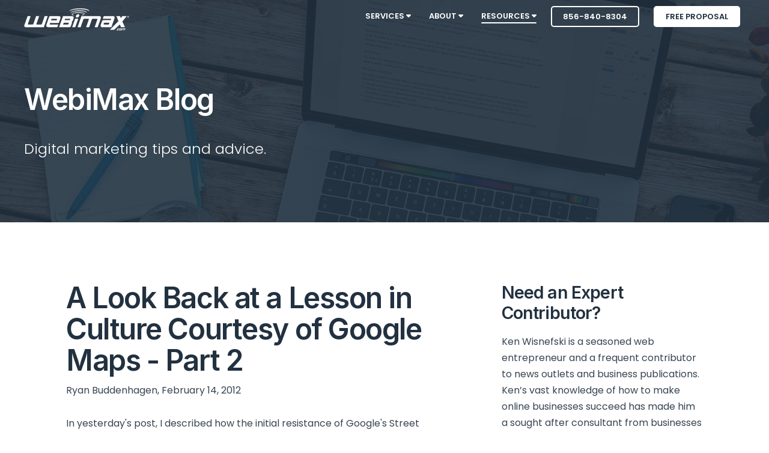

--- FILE ---
content_type: text/html; charset=UTF-8
request_url: https://www.webimax.com/blog/seo/a-look-back-at-a-lesson-in-culture-courtesy-of-google-maps-part-2
body_size: 14926
content:
<!doctype html><!--[if lt IE 7]> <html class="no-js lt-ie9 lt-ie8 lt-ie7" lang="en" > <![endif]--><!--[if IE 7]>    <html class="no-js lt-ie9 lt-ie8" lang="en" >        <![endif]--><!--[if IE 8]>    <html class="no-js lt-ie9" lang="en" >               <![endif]--><!--[if gt IE 8]><!--><html class="no-js" lang="en"><!--<![endif]--><head>
    <meta charset="utf-8">
    <meta http-equiv="X-UA-Compatible" content="IE=edge,chrome=1">
    <meta name="author" content="Ryan Buddenhagen">
    <meta name="description" content="A Look Back at a Lesson in Culture Courtesy of Google Maps - Part 2">
    <meta name="generator" content="HubSpot">
    <title>A Look Back at a Lesson in Culture Courtesy of Google Maps - Part 2</title>
    <link rel="shortcut icon" href="https://www.webimax.com/hubfs/favicon-webimax.png">
    
<meta name="viewport" content="width=device-width, initial-scale=1">

    
    <meta property="og:description" content="A Look Back at a Lesson in Culture Courtesy of Google Maps - Part 2">
    <meta property="og:title" content="A Look Back at a Lesson in Culture Courtesy of Google Maps - Part 2">
    <meta name="twitter:description" content="A Look Back at a Lesson in Culture Courtesy of Google Maps - Part 2">
    <meta name="twitter:title" content="A Look Back at a Lesson in Culture Courtesy of Google Maps - Part 2">

    

    
    <style>
a.cta_button{-moz-box-sizing:content-box !important;-webkit-box-sizing:content-box !important;box-sizing:content-box !important;vertical-align:middle}.hs-breadcrumb-menu{list-style-type:none;margin:0px 0px 0px 0px;padding:0px 0px 0px 0px}.hs-breadcrumb-menu-item{float:left;padding:10px 0px 10px 10px}.hs-breadcrumb-menu-divider:before{content:'›';padding-left:10px}.hs-featured-image-link{border:0}.hs-featured-image{float:right;margin:0 0 20px 20px;max-width:50%}@media (max-width: 568px){.hs-featured-image{float:none;margin:0;width:100%;max-width:100%}}.hs-screen-reader-text{clip:rect(1px, 1px, 1px, 1px);height:1px;overflow:hidden;position:absolute !important;width:1px}
</style>

<link rel="stylesheet" href="/hs/hsstatic/AsyncSupport/static-1.501/sass/rss_post_listing.css">
    

    
<!--  Added by GoogleAnalytics4 integration -->
<script>
var _hsp = window._hsp = window._hsp || [];
window.dataLayer = window.dataLayer || [];
function gtag(){dataLayer.push(arguments);}

var useGoogleConsentModeV2 = true;
var waitForUpdateMillis = 1000;


if (!window._hsGoogleConsentRunOnce) {
  window._hsGoogleConsentRunOnce = true;

  gtag('consent', 'default', {
    'ad_storage': 'denied',
    'analytics_storage': 'denied',
    'ad_user_data': 'denied',
    'ad_personalization': 'denied',
    'wait_for_update': waitForUpdateMillis
  });

  if (useGoogleConsentModeV2) {
    _hsp.push(['useGoogleConsentModeV2'])
  } else {
    _hsp.push(['addPrivacyConsentListener', function(consent){
      var hasAnalyticsConsent = consent && (consent.allowed || (consent.categories && consent.categories.analytics));
      var hasAdsConsent = consent && (consent.allowed || (consent.categories && consent.categories.advertisement));

      gtag('consent', 'update', {
        'ad_storage': hasAdsConsent ? 'granted' : 'denied',
        'analytics_storage': hasAnalyticsConsent ? 'granted' : 'denied',
        'ad_user_data': hasAdsConsent ? 'granted' : 'denied',
        'ad_personalization': hasAdsConsent ? 'granted' : 'denied'
      });
    }]);
  }
}

gtag('js', new Date());
gtag('set', 'developer_id.dZTQ1Zm', true);
gtag('config', 'G-BT77SJKGDS');
</script>
<script async src="https://www.googletagmanager.com/gtag/js?id=G-BT77SJKGDS"></script>

<!-- /Added by GoogleAnalytics4 integration -->

<!--  Added by GoogleTagManager integration -->
<script>
var _hsp = window._hsp = window._hsp || [];
window.dataLayer = window.dataLayer || [];
function gtag(){dataLayer.push(arguments);}

var useGoogleConsentModeV2 = true;
var waitForUpdateMillis = 1000;



var hsLoadGtm = function loadGtm() {
    if(window._hsGtmLoadOnce) {
      return;
    }

    if (useGoogleConsentModeV2) {

      gtag('set','developer_id.dZTQ1Zm',true);

      gtag('consent', 'default', {
      'ad_storage': 'denied',
      'analytics_storage': 'denied',
      'ad_user_data': 'denied',
      'ad_personalization': 'denied',
      'wait_for_update': waitForUpdateMillis
      });

      _hsp.push(['useGoogleConsentModeV2'])
    }

    (function(w,d,s,l,i){w[l]=w[l]||[];w[l].push({'gtm.start':
    new Date().getTime(),event:'gtm.js'});var f=d.getElementsByTagName(s)[0],
    j=d.createElement(s),dl=l!='dataLayer'?'&l='+l:'';j.async=true;j.src=
    'https://www.googletagmanager.com/gtm.js?id='+i+dl;f.parentNode.insertBefore(j,f);
    })(window,document,'script','dataLayer','GTM-PVCPFV8');

    window._hsGtmLoadOnce = true;
};

_hsp.push(['addPrivacyConsentListener', function(consent){
  if(consent.allowed || (consent.categories && consent.categories.analytics)){
    hsLoadGtm();
  }
}]);

</script>

<!-- /Added by GoogleTagManager integration -->


<script type="application/ld+json">
	{
  	"@context": "http://schema.org",
  	"@type": "LocalBusiness",
	"url": "https://www.webimax.com/",
	"image": "https://www.webimax.com/hs-fs/hubfs/logo-webimax-notag-blue.png",
	"logo": "https://www.webimax.com/hs-fs/hubfs/logo-webimax-notag-blue.png",
	"hasMap": "https://www.google.com/maps?cid=6259159664865210708",
	"email": "mailto:sales@webimax.com",
  	"address": {
    	"@type": "PostalAddress",
    	"addressLocality": "Ocean City",
    	"addressRegion": "NJ",
    	"postalCode":"08226",
    	"streetAddress": "25 E Edinburgh Rd"
  	},
  	"description": "WebiMax is a full service digital marketing agency offering services such as Reputation Management, SEO, PPC, Social Media, Web Design, PR and many more.",
    "name": "WebiMax",
  	"telephone": "856-840-8301",
  	"openingHours": "Mo,Tu,We,Th,Fr 08:00-17:00",
  	"geo": {
    	"@type": "GeoCoordinates",
   	"latitude": "39.9467337",
    	"longitude": "-75.1334217"
 		}, 			
  	"sameAs" : [ "https://www.facebook.com/webimax",
    	"https://www.twitter.com/webimax",
        "https://www.instagram.com/webimax",
        "https://www.linkedin.com/company/webimax-com",
    	"https://plus.google.com/+WebiMaxHeadquartersCamden"]
	}
</script> 




<!-- fontawesome kit script -->
<script src="https://kit.fontawesome.com/8a20d96f8c.js" crossorigin="anonymous"></script>

<link rel="amphtml" href="https://www.webimax.com/blog/seo/a-look-back-at-a-lesson-in-culture-courtesy-of-google-maps-part-2?hs_amp=true">

<meta property="og:url" content="https://www.webimax.com/blog/seo/a-look-back-at-a-lesson-in-culture-courtesy-of-google-maps-part-2">
<meta name="twitter:card" content="summary">

<link rel="canonical" href="https://www.webimax.com/blog/seo/a-look-back-at-a-lesson-in-culture-courtesy-of-google-maps-part-2">

<meta property="og:type" content="article">
<link rel="alternate" type="application/rss+xml" href="https://www.webimax.com/blog/rss.xml">
<meta name="twitter:domain" content="www.webimax.com">
<script src="//platform.linkedin.com/in.js" type="text/javascript">
    lang: en_US
</script>

<meta http-equiv="content-language" content="en">
<link rel="stylesheet" href="//7052064.fs1.hubspotusercontent-na1.net/hubfs/7052064/hub_generated/template_assets/DEFAULT_ASSET/1767723259071/template_layout.min.css">


<link rel="stylesheet" href="https://www.webimax.com/hubfs/hub_generated/template_assets/1/14151290747/1760121332736/template_Webimax_2019.min.css">


    <script>

!function(e){"use strict";var t=e&&e.namespace;if(t&&e.profileId&&e.cdn){var i=window[t];if(i&&Array.isArray(i)||(i=window[t]=[]),!i.initialized&&!i._loaded)if(i._loaded)console&&console.warn("[Radar] Duplicate initialization attempted");else{i._loaded=!0;["track","page","identify","group","alias","ready","debug","on","off","once","trackClick","trackSubmit","trackLink","trackForm","pageview","screen","reset","register","setAnonymousId","addSourceMiddleware","addIntegrationMiddleware","addDestinationMiddleware","giveCookieConsent"].forEach((function(e){var a;i[e]=(a=e,function(){var e=window[t];if(e.initialized)return e[a].apply(e,arguments);var i=[].slice.call(arguments);return i.unshift(a),e.push(i),e})})),-1===e.apiEndpoint.indexOf("http")&&(e.apiEndpoint="https://"+e.apiEndpoint),i.bootstrap=function(){var t,i=document.createElement("script");i.async=!0,i.type="text/javascript",i.id="__radar__",i.setAttribute("data-settings",JSON.stringify(e)),i.src=[-1!==(t=e.cdn).indexOf("http")?"":"https://",t,"/releases/latest/radar.min.js"].join("");var a=document.scripts[0];a.parentNode.insertBefore(i,a)},i.bootstrap()}}else"undefined"!=typeof console&&console.error("[Radar] Configuration incomplete")}({

"apiEndpoint": "radar.snitcher.com",

"cdn": "cdn.snitcher.com",

"namespace": "Snitcher",

"profileId": "sRIeBEp3k4"

});

</script>
    

</head>
<body class="blog-1 featured-image-right   hs-content-id-6718418900 hs-blog-post hs-content-path-blog-seo-a-look-back-at-a-lesson-in-culture-courte hs-content-name-a-look-back-at-a-lesson-in-culture-courtesy-of-goo hs-blog-name-webimax-blog hs-blog-id-6721266868" style="">
<!--  Added by GoogleTagManager integration -->
<noscript><iframe src="https://www.googletagmanager.com/ns.html?id=GTM-PVCPFV8" height="0" width="0" style="display:none;visibility:hidden"></iframe></noscript>

<!-- /Added by GoogleTagManager integration -->

    <div class="header-container-wrapper">
    <div class="header-container container-fluid">

<div class="row-fluid-wrapper row-depth-1 row-number-1 ">
<div class="row-fluid ">
<div class="span12 widget-span widget-type-cell " style="" data-widget-type="cell" data-x="0" data-w="12">

<div class="row-fluid-wrapper row-depth-1 row-number-2 ">
<div class="row-fluid ">
<div class="span12 widget-span widget-type-global_group " style="" data-widget-type="global_group" data-x="0" data-w="12">
<div class="" data-global-widget-path="generated_global_groups/14125755791.html"><div class="row-fluid-wrapper row-depth-1 row-number-1 ">
<div class="row-fluid ">
<div class="span12 widget-span widget-type-cell header-wrapper header-overlap" style="" data-widget-type="cell" data-x="0" data-w="12">

<div class="row-fluid-wrapper row-depth-1 row-number-2 ">
<div class="row-fluid ">
<div class="span12 widget-span widget-type-cell centered ptb0 sm-ptb10 vmiddle never-stack white-content" style="" data-widget-type="cell" data-x="0" data-w="12">

<div class="row-fluid-wrapper row-depth-1 row-number-3 ">
<div class="row-fluid ">
<div class="span2 widget-span widget-type-cell ns-sm-span5" style="" data-widget-type="cell" data-x="0" data-w="2">

<div class="row-fluid-wrapper row-depth-1 row-number-4 ">
<div class="row-fluid ">
<div class="span12 widget-span widget-type-logo pt10 sm-pt0" style="" data-widget-type="logo" data-x="0" data-w="12">
<div class="cell-wrapper layout-widget-wrapper">
<span id="hs_cos_wrapper_module_14891423382401005" class="hs_cos_wrapper hs_cos_wrapper_widget hs_cos_wrapper_type_logo" style="" data-hs-cos-general-type="widget" data-hs-cos-type="logo"><a href="https://www.webimax.com/" id="hs-link-module_14891423382401005" style="border-width:0px;border:0px;"><img src="https://www.webimax.com/hs-fs/hubfs/logo-webimax-notag-white.png?width=175&amp;height=37&amp;name=logo-webimax-notag-white.png" class="hs-image-widget " height="37" style="height: auto;width:175px;border-width:0px;border:0px;" width="175" alt="logo-webimax-notag-white" title="logo-webimax-notag-white" srcset="https://www.webimax.com/hs-fs/hubfs/logo-webimax-notag-white.png?width=88&amp;height=19&amp;name=logo-webimax-notag-white.png 88w, https://www.webimax.com/hs-fs/hubfs/logo-webimax-notag-white.png?width=175&amp;height=37&amp;name=logo-webimax-notag-white.png 175w, https://www.webimax.com/hs-fs/hubfs/logo-webimax-notag-white.png?width=263&amp;height=56&amp;name=logo-webimax-notag-white.png 263w, https://www.webimax.com/hs-fs/hubfs/logo-webimax-notag-white.png?width=350&amp;height=74&amp;name=logo-webimax-notag-white.png 350w, https://www.webimax.com/hs-fs/hubfs/logo-webimax-notag-white.png?width=438&amp;height=93&amp;name=logo-webimax-notag-white.png 438w, https://www.webimax.com/hs-fs/hubfs/logo-webimax-notag-white.png?width=525&amp;height=111&amp;name=logo-webimax-notag-white.png 525w" sizes="(max-width: 175px) 100vw, 175px"></a></span></div><!--end layout-widget-wrapper -->
</div><!--end widget-span -->
</div><!--end row-->
</div><!--end row-wrapper -->

</div><!--end widget-span -->
<div class="span10 widget-span widget-type-cell ns-sm-span7" style="  font-family: &quot;Poppins&quot;, sans-serif;
  font-weight: 400;
  font-style: normal;" data-widget-type="cell" data-x="2" data-w="10">

<div class="row-fluid-wrapper row-depth-1 row-number-5 ">
<div class="row-fluid ">
<div class="span12 widget-span widget-type-cell all-inline tr" style="" data-widget-type="cell" data-x="0" data-w="12">

<div class="row-fluid-wrapper row-depth-2 row-number-1 ">
<div class="row-fluid ">
<div class="span12 widget-span widget-type-menu menu-bar first-not-active flyouts-fade flyouts-slide sm-hidden" style="" data-widget-type="menu" data-x="0" data-w="12">
<div class="cell-wrapper layout-widget-wrapper">
<span id="hs_cos_wrapper_module_146731076570911" class="hs_cos_wrapper hs_cos_wrapper_widget hs_cos_wrapper_type_menu" style="" data-hs-cos-general-type="widget" data-hs-cos-type="menu"><div id="hs_menu_wrapper_module_146731076570911" class="hs-menu-wrapper active-branch flyouts hs-menu-flow-horizontal" role="navigation" data-sitemap-name="default" data-menu-id="14129042815" aria-label="Navigation Menu">
 <ul role="menu" class="active-branch">
  <li class="hs-menu-item hs-menu-depth-1 hs-item-has-children" role="none"><a href="https://www.webimax.com/digital-marketing-services" aria-haspopup="true" aria-expanded="false" role="menuitem">Services <i class="fas fa-caret-down"></i></a>
   <ul role="menu" class="hs-menu-children-wrapper">
    <li class="hs-menu-item hs-menu-depth-2" role="none"><a href="https://www.webimax.com/digital-marketing-services" role="menuitem">Overview</a></li>
    <li class="hs-menu-item hs-menu-depth-2" role="none"><a href="https://www.webimax.com/digital-marketing-services/search-engine-optimization" role="menuitem">Search Engine Optimization</a></li>
    <li class="hs-menu-item hs-menu-depth-2" role="none"><a href="https://www.webimax.com/digital-marketing-services/search-engine-marketing-ppc" role="menuitem">Pay Per Click Marketing</a></li>
    <li class="hs-menu-item hs-menu-depth-2" role="none"><a href="https://www.webimax.com/digital-marketing-services/reputation-management" role="menuitem">Reputation Management</a></li>
    <li class="hs-menu-item hs-menu-depth-2" role="none"><a href="https://www.webimax.com/digital-marketing-services/online-pr" role="menuitem">Public Relations</a></li>
    <li class="hs-menu-item hs-menu-depth-2" role="none"><a href="https://www.webimax.com/digital-marketing-services/web-design" role="menuitem">Web Design</a></li>
    <li class="hs-menu-item hs-menu-depth-2" role="none"><a href="https://www.webimax.com/digital-marketing-services/social-media-marketing" role="menuitem">Social Media Marketing</a></li>
    <li class="hs-menu-item hs-menu-depth-2" role="none"><a href="https://www.webimax.com/digital-marketing-services/get-more-reviews" role="menuitem">Get More Reviews</a></li>
    <li class="hs-menu-item hs-menu-depth-2" role="none"><a href="https://www.webimax.com/digital-marketing-services/lead-generation-services" role="menuitem">Lead Generation</a></li>
    <li class="hs-menu-item hs-menu-depth-2" role="none"><a href="https://www.webimax.com/digital-marketing-services/local-marketing" role="menuitem">Local Marketing</a></li>
   </ul></li>
  <li class="hs-menu-item hs-menu-depth-1 hs-item-has-children" role="none"><a href="https://www.webimax.com/about-us" aria-haspopup="true" aria-expanded="false" role="menuitem">About <i class="fas fa-caret-down"></i></a>
   <ul role="menu" class="hs-menu-children-wrapper">
    <li class="hs-menu-item hs-menu-depth-2" role="none"><a href="https://www.webimax.com/about-us" role="menuitem">About Us</a></li>
    <li class="hs-menu-item hs-menu-depth-2" role="none"><a href="https://www.webimax.com/about-us/why-choose-webimax" role="menuitem">Why Choose WebiMax</a></li>
    <li class="hs-menu-item hs-menu-depth-2" role="none"><a href="https://www.thewebmasters.tv/" role="menuitem">The Web Masters TV</a></li>
    <li class="hs-menu-item hs-menu-depth-2" role="none"><a href="https://www.webimax.com/about-us/testimonials" role="menuitem">Testimonials</a></li>
    <li class="hs-menu-item hs-menu-depth-2" role="none"><a href="https://www.webimax.com/about-us/founders-pledge" role="menuitem">Founders Pledge</a></li>
    <li class="hs-menu-item hs-menu-depth-2" role="none"><a href="https://www.webimax.com/press-releases" role="menuitem">Pressroom</a></li>
    <li class="hs-menu-item hs-menu-depth-2" role="none"><a href="https://www.webimax.com/contact-us" role="menuitem">Contact</a></li>
    <li class="hs-menu-item hs-menu-depth-2" role="none"><a href="https://www.webimax.com/about-us/careers-notice" role="menuitem">Careers &amp; Fraud Notice</a></li>
   </ul></li>
  <li class="hs-menu-item hs-menu-depth-1 hs-item-has-children active-branch" role="none"><a href="https://www.webimax.com/resources" aria-haspopup="true" aria-expanded="false" role="menuitem">Resources <i class="fas fa-caret-down"></i></a>
   <ul role="menu" class="hs-menu-children-wrapper active-branch">
    <li class="hs-menu-item hs-menu-depth-2 active active-branch" role="none"><a href="https://www.webimax.com/blog" role="menuitem">Blog</a></li>
    <li class="hs-menu-item hs-menu-depth-2" role="none"><a href="https://www.webimax.com/free-website-analysis" role="menuitem">Website Analysis Tool</a></li>
    <li class="hs-menu-item hs-menu-depth-2" role="none"><a href="https://www.webimax.com/resources/ask-an-expert" role="menuitem">Ask An Expert</a></li>
    <li class="hs-menu-item hs-menu-depth-2" role="none"><a href="https://www.webimax.com/resources/client-access" role="menuitem">Client Access</a></li>
   </ul></li>
 </ul>
</div></span></div><!--end layout-widget-wrapper -->
</div><!--end widget-span -->
</div><!--end row-->
</div><!--end row-wrapper -->

<div class="row-fluid-wrapper row-depth-2 row-number-2 ">
<div class="row-fluid ">
<div class="span12 widget-span widget-type-raw_html ml20 sm-hidden" style="" data-widget-type="raw_html" data-x="0" data-w="12">
<div class="cell-wrapper layout-widget-wrapper">
<span id="hs_cos_wrapper_module_1582743949745211" class="hs_cos_wrapper hs_cos_wrapper_widget hs_cos_wrapper_type_raw_html" style="" data-hs-cos-general-type="widget" data-hs-cos-type="raw_html"><a href="tel:856-840-8304" class="button small empty white">856-840-8304</a></span>
</div><!--end layout-widget-wrapper -->
</div><!--end widget-span -->
</div><!--end row-->
</div><!--end row-wrapper -->

<div class="row-fluid-wrapper row-depth-2 row-number-3 ">
<div class="row-fluid ">
<div class="span12 widget-span widget-type-raw_html ml20 sm-hidden" style="" data-widget-type="raw_html" data-x="0" data-w="12">
<div class="cell-wrapper layout-widget-wrapper">
<span id="hs_cos_wrapper_module_1597951098719245" class="hs_cos_wrapper hs_cos_wrapper_widget hs_cos_wrapper_type_raw_html" style="" data-hs-cos-general-type="widget" data-hs-cos-type="raw_html"><a href="/free-marketing-strategy" class="button small white">Free Proposal</a></span>
</div><!--end layout-widget-wrapper -->
</div><!--end widget-span -->
</div><!--end row-->
</div><!--end row-wrapper -->

<div class="row-fluid-wrapper row-depth-2 row-number-4 ">
<div class="row-fluid ">
<div class="span12 widget-span widget-type-raw_html ml20 hidden sm-visible" style="" data-widget-type="raw_html" data-x="0" data-w="12">
<div class="cell-wrapper layout-widget-wrapper">
<span id="hs_cos_wrapper_module_15827468348221035" class="hs_cos_wrapper hs_cos_wrapper_widget hs_cos_wrapper_type_raw_html" style="" data-hs-cos-general-type="widget" data-hs-cos-type="raw_html"><a href="tel:856-840-8304"><i class="fas fa-phone"></i> Call</a>&nbsp;&nbsp;&nbsp;&nbsp;<a href="sms:856-840-8304"><i class="fas fa-comment"></i> Text</a></span>
</div><!--end layout-widget-wrapper -->
</div><!--end widget-span -->
</div><!--end row-->
</div><!--end row-wrapper -->

<div class="row-fluid-wrapper row-depth-2 row-number-5 ">
<div class="row-fluid ">
<div class="span12 widget-span widget-type-raw_html hidden sm-visible" style="" data-widget-type="raw_html" data-x="0" data-w="12">
<div class="cell-wrapper layout-widget-wrapper">
<span id="hs_cos_wrapper_module_1488966139486607" class="hs_cos_wrapper hs_cos_wrapper_widget hs_cos_wrapper_type_raw_html" style="" data-hs-cos-general-type="widget" data-hs-cos-type="raw_html"><span class="control-button menu" data-slide-menu="primary-slide-menu">
<span class="open">
<i class="fa fa-bars" aria-hidden="true"></i>
</span>
<span class="close">
<i class="fa fa-bars" aria-hidden="true"></i>
</span>
<span></span>
</span></span></div><!--end layout-widget-wrapper -->
</div><!--end widget-span -->
</div><!--end row-->
</div><!--end row-wrapper -->

</div><!--end widget-span -->
</div><!--end row-->
</div><!--end row-wrapper -->

</div><!--end widget-span -->
</div><!--end row-->
</div><!--end row-wrapper -->

</div><!--end widget-span -->
</div><!--end row-->
</div><!--end row-wrapper -->

</div><!--end widget-span -->
</div><!--end row-->
</div><!--end row-wrapper -->
</div>
</div><!--end widget-span -->
</div><!--end row-->
</div><!--end row-wrapper -->

<div class="row-fluid-wrapper row-depth-1 row-number-3 ">
<div class="row-fluid ">
<div class="span12 widget-span widget-type-global_group " style="" data-widget-type="global_group" data-x="0" data-w="12">
<div class="" data-global-widget-path="generated_global_groups/14128542924.html"><div class="row-fluid-wrapper row-depth-1 row-number-1 ">
<div class="row-fluid ">

<div class="sticky-header-options" data-linked-to=".header-wrapper">
<div class="span12 widget-span widget-type-cell sticky-header" style="" data-widget-type="cell" data-x="0" data-w="12">

<div class="row-fluid-wrapper row-depth-1 row-number-2 ">
<div class="row-fluid ">
<div class="span12 widget-span widget-type-cell centered ptb0 sm-ptb10 never-stack" style="" data-widget-type="cell" data-x="0" data-w="12">

<div class="row-fluid-wrapper row-depth-1 row-number-3 ">
<div class="row-fluid ">
<div class="span2 widget-span widget-type-cell ns-sm-span4" style="" data-widget-type="cell" data-x="0" data-w="2">

<div class="row-fluid-wrapper row-depth-1 row-number-4 ">
<div class="row-fluid ">
<div class="span12 widget-span widget-type-logo pt10 sm-pt0" style="" data-widget-type="logo" data-x="0" data-w="12">
<div class="cell-wrapper layout-widget-wrapper">
<span id="hs_cos_wrapper_module_146731076570910" class="hs_cos_wrapper hs_cos_wrapper_widget hs_cos_wrapper_type_logo" style="" data-hs-cos-general-type="widget" data-hs-cos-type="logo"><a href="https://www.webimax.com/" id="hs-link-module_146731076570910" style="border-width:0px;border:0px;"><img src="https://www.webimax.com/hs-fs/hubfs/webimax-logo-black-200px-2.png?width=167&amp;height=35&amp;name=webimax-logo-black-200px-2.png" class="hs-image-widget " height="35" style="height: auto;width:167px;border-width:0px;border:0px;" width="167" alt="Home" title="Home" srcset="https://www.webimax.com/hs-fs/hubfs/webimax-logo-black-200px-2.png?width=84&amp;height=18&amp;name=webimax-logo-black-200px-2.png 84w, https://www.webimax.com/hs-fs/hubfs/webimax-logo-black-200px-2.png?width=167&amp;height=35&amp;name=webimax-logo-black-200px-2.png 167w, https://www.webimax.com/hs-fs/hubfs/webimax-logo-black-200px-2.png?width=251&amp;height=53&amp;name=webimax-logo-black-200px-2.png 251w, https://www.webimax.com/hs-fs/hubfs/webimax-logo-black-200px-2.png?width=334&amp;height=70&amp;name=webimax-logo-black-200px-2.png 334w, https://www.webimax.com/hs-fs/hubfs/webimax-logo-black-200px-2.png?width=418&amp;height=88&amp;name=webimax-logo-black-200px-2.png 418w, https://www.webimax.com/hs-fs/hubfs/webimax-logo-black-200px-2.png?width=501&amp;height=105&amp;name=webimax-logo-black-200px-2.png 501w" sizes="(max-width: 167px) 100vw, 167px"></a></span></div><!--end layout-widget-wrapper -->
</div><!--end widget-span -->
</div><!--end row-->
</div><!--end row-wrapper -->

</div><!--end widget-span -->
<div class="span10 widget-span widget-type-cell ns-sm-span8" style="" data-widget-type="cell" data-x="2" data-w="10">

<div class="row-fluid-wrapper row-depth-1 row-number-5 ">
<div class="row-fluid ">
<div class="span12 widget-span widget-type-cell all-inline tr" style="" data-widget-type="cell" data-x="0" data-w="12">

<div class="row-fluid-wrapper row-depth-2 row-number-1 ">
<div class="row-fluid ">
<div class="span12 widget-span widget-type-menu menu-bar first-not-active flyouts-fade flyouts-slide sm-hidden" style="" data-widget-type="menu" data-x="0" data-w="12">
<div class="cell-wrapper layout-widget-wrapper">
<span id="hs_cos_wrapper_module_146731076570911" class="hs_cos_wrapper hs_cos_wrapper_widget hs_cos_wrapper_type_menu" style="" data-hs-cos-general-type="widget" data-hs-cos-type="menu"><div id="hs_menu_wrapper_module_146731076570911" class="hs-menu-wrapper active-branch flyouts hs-menu-flow-horizontal" role="navigation" data-sitemap-name="default" data-menu-id="14129042815" aria-label="Navigation Menu">
 <ul role="menu" class="active-branch">
  <li class="hs-menu-item hs-menu-depth-1 hs-item-has-children" role="none"><a href="https://www.webimax.com/digital-marketing-services" aria-haspopup="true" aria-expanded="false" role="menuitem">Services <i class="fas fa-caret-down"></i></a>
   <ul role="menu" class="hs-menu-children-wrapper">
    <li class="hs-menu-item hs-menu-depth-2" role="none"><a href="https://www.webimax.com/digital-marketing-services" role="menuitem">Overview</a></li>
    <li class="hs-menu-item hs-menu-depth-2" role="none"><a href="https://www.webimax.com/digital-marketing-services/search-engine-optimization" role="menuitem">Search Engine Optimization</a></li>
    <li class="hs-menu-item hs-menu-depth-2" role="none"><a href="https://www.webimax.com/digital-marketing-services/search-engine-marketing-ppc" role="menuitem">Pay Per Click Marketing</a></li>
    <li class="hs-menu-item hs-menu-depth-2" role="none"><a href="https://www.webimax.com/digital-marketing-services/reputation-management" role="menuitem">Reputation Management</a></li>
    <li class="hs-menu-item hs-menu-depth-2" role="none"><a href="https://www.webimax.com/digital-marketing-services/online-pr" role="menuitem">Public Relations</a></li>
    <li class="hs-menu-item hs-menu-depth-2" role="none"><a href="https://www.webimax.com/digital-marketing-services/web-design" role="menuitem">Web Design</a></li>
    <li class="hs-menu-item hs-menu-depth-2" role="none"><a href="https://www.webimax.com/digital-marketing-services/social-media-marketing" role="menuitem">Social Media Marketing</a></li>
    <li class="hs-menu-item hs-menu-depth-2" role="none"><a href="https://www.webimax.com/digital-marketing-services/get-more-reviews" role="menuitem">Get More Reviews</a></li>
    <li class="hs-menu-item hs-menu-depth-2" role="none"><a href="https://www.webimax.com/digital-marketing-services/lead-generation-services" role="menuitem">Lead Generation</a></li>
    <li class="hs-menu-item hs-menu-depth-2" role="none"><a href="https://www.webimax.com/digital-marketing-services/local-marketing" role="menuitem">Local Marketing</a></li>
   </ul></li>
  <li class="hs-menu-item hs-menu-depth-1 hs-item-has-children" role="none"><a href="https://www.webimax.com/about-us" aria-haspopup="true" aria-expanded="false" role="menuitem">About <i class="fas fa-caret-down"></i></a>
   <ul role="menu" class="hs-menu-children-wrapper">
    <li class="hs-menu-item hs-menu-depth-2" role="none"><a href="https://www.webimax.com/about-us" role="menuitem">About Us</a></li>
    <li class="hs-menu-item hs-menu-depth-2" role="none"><a href="https://www.webimax.com/about-us/why-choose-webimax" role="menuitem">Why Choose WebiMax</a></li>
    <li class="hs-menu-item hs-menu-depth-2" role="none"><a href="https://www.thewebmasters.tv/" role="menuitem">The Web Masters TV</a></li>
    <li class="hs-menu-item hs-menu-depth-2" role="none"><a href="https://www.webimax.com/about-us/testimonials" role="menuitem">Testimonials</a></li>
    <li class="hs-menu-item hs-menu-depth-2" role="none"><a href="https://www.webimax.com/about-us/founders-pledge" role="menuitem">Founders Pledge</a></li>
    <li class="hs-menu-item hs-menu-depth-2" role="none"><a href="https://www.webimax.com/press-releases" role="menuitem">Pressroom</a></li>
    <li class="hs-menu-item hs-menu-depth-2" role="none"><a href="https://www.webimax.com/contact-us" role="menuitem">Contact</a></li>
    <li class="hs-menu-item hs-menu-depth-2" role="none"><a href="https://www.webimax.com/about-us/careers-notice" role="menuitem">Careers &amp; Fraud Notice</a></li>
   </ul></li>
  <li class="hs-menu-item hs-menu-depth-1 hs-item-has-children active-branch" role="none"><a href="https://www.webimax.com/resources" aria-haspopup="true" aria-expanded="false" role="menuitem">Resources <i class="fas fa-caret-down"></i></a>
   <ul role="menu" class="hs-menu-children-wrapper active-branch">
    <li class="hs-menu-item hs-menu-depth-2 active active-branch" role="none"><a href="https://www.webimax.com/blog" role="menuitem">Blog</a></li>
    <li class="hs-menu-item hs-menu-depth-2" role="none"><a href="https://www.webimax.com/free-website-analysis" role="menuitem">Website Analysis Tool</a></li>
    <li class="hs-menu-item hs-menu-depth-2" role="none"><a href="https://www.webimax.com/resources/ask-an-expert" role="menuitem">Ask An Expert</a></li>
    <li class="hs-menu-item hs-menu-depth-2" role="none"><a href="https://www.webimax.com/resources/client-access" role="menuitem">Client Access</a></li>
   </ul></li>
 </ul>
</div></span></div><!--end layout-widget-wrapper -->
</div><!--end widget-span -->
</div><!--end row-->
</div><!--end row-wrapper -->

<div class="row-fluid-wrapper row-depth-2 row-number-2 ">
<div class="row-fluid ">
<div class="span12 widget-span widget-type-raw_html ml20 sm-hidden" style="" data-widget-type="raw_html" data-x="0" data-w="12">
<div class="cell-wrapper layout-widget-wrapper">
<span id="hs_cos_wrapper_module_1582746737012933" class="hs_cos_wrapper hs_cos_wrapper_widget hs_cos_wrapper_type_raw_html" style="" data-hs-cos-general-type="widget" data-hs-cos-type="raw_html"><a href="tel:856-840-8304" class="button small empty">856-840-8304</a></span>
</div><!--end layout-widget-wrapper -->
</div><!--end widget-span -->
</div><!--end row-->
</div><!--end row-wrapper -->

<div class="row-fluid-wrapper row-depth-2 row-number-3 ">
<div class="row-fluid ">
<div class="span12 widget-span widget-type-raw_html ml20 sm-hidden" style="" data-widget-type="raw_html" data-x="0" data-w="12">
<div class="cell-wrapper layout-widget-wrapper">
<span id="hs_cos_wrapper_module_1597951389375391" class="hs_cos_wrapper hs_cos_wrapper_widget hs_cos_wrapper_type_raw_html" style="" data-hs-cos-general-type="widget" data-hs-cos-type="raw_html"><a href="/free-marketing-strategy" class="button small theme">Free Proposal</a></span>
</div><!--end layout-widget-wrapper -->
</div><!--end widget-span -->
</div><!--end row-->
</div><!--end row-wrapper -->

<div class="row-fluid-wrapper row-depth-2 row-number-4 ">
<div class="row-fluid ">
<div class="span12 widget-span widget-type-raw_html ml20 hidden sm-visible" style="" data-widget-type="raw_html" data-x="0" data-w="12">
<div class="cell-wrapper layout-widget-wrapper">
<span id="hs_cos_wrapper_module_15827470293571200" class="hs_cos_wrapper hs_cos_wrapper_widget hs_cos_wrapper_type_raw_html" style="" data-hs-cos-general-type="widget" data-hs-cos-type="raw_html"><a href="tel:856-840-8304"><i class="fas fa-phone"></i> Call</a>&nbsp;&nbsp;&nbsp;&nbsp;<a href="sms:856-840-8304"><i class="fas fa-comment"></i> Text</a></span>
</div><!--end layout-widget-wrapper -->
</div><!--end widget-span -->
</div><!--end row-->
</div><!--end row-wrapper -->

<div class="row-fluid-wrapper row-depth-2 row-number-5 ">
<div class="row-fluid ">
<div class="span12 widget-span widget-type-raw_html hidden sm-visible" style="" data-widget-type="raw_html" data-x="0" data-w="12">
<div class="cell-wrapper layout-widget-wrapper">
<span id="hs_cos_wrapper_module_1490320254818663" class="hs_cos_wrapper hs_cos_wrapper_widget hs_cos_wrapper_type_raw_html" style="" data-hs-cos-general-type="widget" data-hs-cos-type="raw_html"><span class="control-button menu" data-slide-menu="primary-slide-menu">
<span class="open">
<i class="fa fa-bars" aria-hidden="true"></i>
</span>
<span class="close">
<i class="fa fa-bars" aria-hidden="true"></i>
</span>
<span></span>
</span></span></div><!--end layout-widget-wrapper -->
</div><!--end widget-span -->
</div><!--end row-->
</div><!--end row-wrapper -->

</div><!--end widget-span -->
</div><!--end row-->
</div><!--end row-wrapper -->

</div><!--end widget-span -->
</div><!--end row-->
</div><!--end row-wrapper -->

</div><!--end widget-span -->
</div><!--end row-->
</div><!--end row-wrapper -->

</div><!--end widget-span -->
  </div>
</div><!--end row-->
</div><!--end row-wrapper -->
</div>
</div><!--end widget-span -->
</div><!--end row-->
</div><!--end row-wrapper -->

<div class="row-fluid-wrapper row-depth-1 row-number-4 ">
<div class="row-fluid ">
<div class="span12 widget-span widget-type-global_group " style="" data-widget-type="global_group" data-x="0" data-w="12">
<div class="" data-global-widget-path="generated_global_groups/14128542972.html"><div class="row-fluid-wrapper row-depth-1 row-number-1 ">
<div class="row-fluid ">
<div id="primary-slide-menu" class="span12 widget-span widget-type-cell slide-menu right w400 bg-white" style="" data-widget-type="cell" data-x="0" data-w="12">

<div class="row-fluid-wrapper row-depth-1 row-number-2 ">
<div class="row-fluid ">
<div class="span12 widget-span widget-type-cell slide-menu-scroller" style="" data-widget-type="cell" data-x="0" data-w="12">

<div class="row-fluid-wrapper row-depth-1 row-number-3 ">
<div class="row-fluid ">
<div class="span12 widget-span widget-type-cell never-stack ptb20 plr30 vmiddle bg-dark white-content" style="" data-widget-type="cell" data-x="0" data-w="12">

<div class="row-fluid-wrapper row-depth-1 row-number-4 ">
<div class="row-fluid ">
<div class="span9 widget-span widget-type-rich_text " style="" data-widget-type="rich_text" data-x="0" data-w="9">
<div class="cell-wrapper layout-widget-wrapper">
<span id="hs_cos_wrapper_module_1490019842268586" class="hs_cos_wrapper hs_cos_wrapper_widget hs_cos_wrapper_type_rich_text" style="" data-hs-cos-general-type="widget" data-hs-cos-type="rich_text"><strong>Menu</strong></span>
</div><!--end layout-widget-wrapper -->
</div><!--end widget-span -->
<div class="span3 widget-span widget-type-raw_html tr" style="" data-widget-type="raw_html" data-x="9" data-w="3">
<div class="cell-wrapper layout-widget-wrapper">
<span id="hs_cos_wrapper_module_1490019523072546" class="hs_cos_wrapper hs_cos_wrapper_widget hs_cos_wrapper_type_raw_html" style="" data-hs-cos-general-type="widget" data-hs-cos-type="raw_html"><span class="control-button menu" data-slide-menu="primary-slide-menu">
<span class="open">
<!-- Default: -->
<i class="fa fa-bars" aria-hidden="true"></i>
<!-- Other ideas: -->
<!--Open Menu-->
<!--<i class="fa fa-list" aria-hidden="true"></i>-->
<!--<i class="fa fa-ellipsis-v" aria-hidden="true"></i>-->
</span>
<span class="close">
<!-- Default: -->
<!--<i class="fa fa-ellipsis-v" aria-hidden="true"></i>-->
<!-- Other ideas: -->
<!--Close Menu-->
<!--<i class="fa fa-ellipsis-h" aria-hidden="true"></i>-->
<!--<i class="fa fa-bars" aria-hidden="true"></i>-->
<i class="fa fa-close" aria-hidden="true"></i>
</span>
<span></span>
</span></span></div><!--end layout-widget-wrapper -->
</div><!--end widget-span -->
</div><!--end row-->
</div><!--end row-wrapper -->

</div><!--end widget-span -->
</div><!--end row-->
</div><!--end row-wrapper -->

<div class="row-fluid-wrapper row-depth-1 row-number-5 ">
<div class="row-fluid ">
<div class="span12 widget-span widget-type-cell all-inline p10 tc" style="" data-widget-type="cell" data-x="0" data-w="12">

<div class="row-fluid-wrapper row-depth-1 row-number-6 ">
<div class="row-fluid ">
<div class="span12 widget-span widget-type-raw_html p10" style="" data-widget-type="raw_html" data-x="0" data-w="12">
<div class="cell-wrapper layout-widget-wrapper">
<span id="hs_cos_wrapper_module_1582750103178232" class="hs_cos_wrapper hs_cos_wrapper_widget hs_cos_wrapper_type_raw_html" style="" data-hs-cos-general-type="widget" data-hs-cos-type="raw_html"><a href="sms:856-840-8304" class="button small empty"><i class="fas fa-comment"></i> Text Us</a></span>
</div><!--end layout-widget-wrapper -->
</div><!--end widget-span -->
</div><!--end row-->
</div><!--end row-wrapper -->

<div class="row-fluid-wrapper row-depth-1 row-number-7 ">
<div class="row-fluid ">
<div class="span12 widget-span widget-type-raw_html p10" style="" data-widget-type="raw_html" data-x="0" data-w="12">
<div class="cell-wrapper layout-widget-wrapper">
<span id="hs_cos_wrapper_module_1582750203582370" class="hs_cos_wrapper hs_cos_wrapper_widget hs_cos_wrapper_type_raw_html" style="" data-hs-cos-general-type="widget" data-hs-cos-type="raw_html"><a href="tel:856-840-8304" class="button small"><i class="fas fa-phone"></i> Call Us</a></span>
</div><!--end layout-widget-wrapper -->
</div><!--end widget-span -->
</div><!--end row-->
</div><!--end row-wrapper -->

<div class="row-fluid-wrapper row-depth-1 row-number-8 ">
<div class="row-fluid ">
<div class="span12 widget-span widget-type-raw_html p10" style="" data-widget-type="raw_html" data-x="0" data-w="12">
<div class="cell-wrapper layout-widget-wrapper">
<span id="hs_cos_wrapper_module_1597951576572500" class="hs_cos_wrapper hs_cos_wrapper_widget hs_cos_wrapper_type_raw_html" style="" data-hs-cos-general-type="widget" data-hs-cos-type="raw_html"><a href="/free-marketing-strategy" class="button small theme"><i class="fas fa-clipboard-list"></i> Free Proposal</a></span>
</div><!--end layout-widget-wrapper -->
</div><!--end widget-span -->
</div><!--end row-->
</div><!--end row-wrapper -->

</div><!--end widget-span -->
</div><!--end row-->
</div><!--end row-wrapper -->

<div class="row-fluid-wrapper row-depth-1 row-number-9 ">
<div class="row-fluid ">
<div class="span12 widget-span widget-type-menu accordion-menu" style="" data-widget-type="menu" data-x="0" data-w="12">
<div class="cell-wrapper layout-widget-wrapper">
<span id="hs_cos_wrapper_module_14895144107501455" class="hs_cos_wrapper hs_cos_wrapper_widget hs_cos_wrapper_type_menu" style="" data-hs-cos-general-type="widget" data-hs-cos-type="menu"><div id="hs_menu_wrapper_module_14895144107501455" class="hs-menu-wrapper active-branch flyouts hs-menu-flow-horizontal" role="navigation" data-sitemap-name="default" data-menu-id="14129042815" aria-label="Navigation Menu">
 <ul role="menu" class="active-branch">
  <li class="hs-menu-item hs-menu-depth-1 hs-item-has-children" role="none"><a href="https://www.webimax.com/digital-marketing-services" aria-haspopup="true" aria-expanded="false" role="menuitem">Services <i class="fas fa-caret-down"></i></a>
   <ul role="menu" class="hs-menu-children-wrapper">
    <li class="hs-menu-item hs-menu-depth-2" role="none"><a href="https://www.webimax.com/digital-marketing-services" role="menuitem">Overview</a></li>
    <li class="hs-menu-item hs-menu-depth-2" role="none"><a href="https://www.webimax.com/digital-marketing-services/search-engine-optimization" role="menuitem">Search Engine Optimization</a></li>
    <li class="hs-menu-item hs-menu-depth-2" role="none"><a href="https://www.webimax.com/digital-marketing-services/search-engine-marketing-ppc" role="menuitem">Pay Per Click Marketing</a></li>
    <li class="hs-menu-item hs-menu-depth-2" role="none"><a href="https://www.webimax.com/digital-marketing-services/reputation-management" role="menuitem">Reputation Management</a></li>
    <li class="hs-menu-item hs-menu-depth-2" role="none"><a href="https://www.webimax.com/digital-marketing-services/online-pr" role="menuitem">Public Relations</a></li>
    <li class="hs-menu-item hs-menu-depth-2" role="none"><a href="https://www.webimax.com/digital-marketing-services/web-design" role="menuitem">Web Design</a></li>
    <li class="hs-menu-item hs-menu-depth-2" role="none"><a href="https://www.webimax.com/digital-marketing-services/social-media-marketing" role="menuitem">Social Media Marketing</a></li>
    <li class="hs-menu-item hs-menu-depth-2" role="none"><a href="https://www.webimax.com/digital-marketing-services/get-more-reviews" role="menuitem">Get More Reviews</a></li>
    <li class="hs-menu-item hs-menu-depth-2" role="none"><a href="https://www.webimax.com/digital-marketing-services/lead-generation-services" role="menuitem">Lead Generation</a></li>
    <li class="hs-menu-item hs-menu-depth-2" role="none"><a href="https://www.webimax.com/digital-marketing-services/local-marketing" role="menuitem">Local Marketing</a></li>
   </ul></li>
  <li class="hs-menu-item hs-menu-depth-1 hs-item-has-children" role="none"><a href="https://www.webimax.com/about-us" aria-haspopup="true" aria-expanded="false" role="menuitem">About <i class="fas fa-caret-down"></i></a>
   <ul role="menu" class="hs-menu-children-wrapper">
    <li class="hs-menu-item hs-menu-depth-2" role="none"><a href="https://www.webimax.com/about-us" role="menuitem">About Us</a></li>
    <li class="hs-menu-item hs-menu-depth-2" role="none"><a href="https://www.webimax.com/about-us/why-choose-webimax" role="menuitem">Why Choose WebiMax</a></li>
    <li class="hs-menu-item hs-menu-depth-2" role="none"><a href="https://www.thewebmasters.tv/" role="menuitem">The Web Masters TV</a></li>
    <li class="hs-menu-item hs-menu-depth-2" role="none"><a href="https://www.webimax.com/about-us/testimonials" role="menuitem">Testimonials</a></li>
    <li class="hs-menu-item hs-menu-depth-2" role="none"><a href="https://www.webimax.com/about-us/founders-pledge" role="menuitem">Founders Pledge</a></li>
    <li class="hs-menu-item hs-menu-depth-2" role="none"><a href="https://www.webimax.com/press-releases" role="menuitem">Pressroom</a></li>
    <li class="hs-menu-item hs-menu-depth-2" role="none"><a href="https://www.webimax.com/contact-us" role="menuitem">Contact</a></li>
    <li class="hs-menu-item hs-menu-depth-2" role="none"><a href="https://www.webimax.com/about-us/careers-notice" role="menuitem">Careers &amp; Fraud Notice</a></li>
   </ul></li>
  <li class="hs-menu-item hs-menu-depth-1 hs-item-has-children active-branch" role="none"><a href="https://www.webimax.com/resources" aria-haspopup="true" aria-expanded="false" role="menuitem">Resources <i class="fas fa-caret-down"></i></a>
   <ul role="menu" class="hs-menu-children-wrapper active-branch">
    <li class="hs-menu-item hs-menu-depth-2 active active-branch" role="none"><a href="https://www.webimax.com/blog" role="menuitem">Blog</a></li>
    <li class="hs-menu-item hs-menu-depth-2" role="none"><a href="https://www.webimax.com/free-website-analysis" role="menuitem">Website Analysis Tool</a></li>
    <li class="hs-menu-item hs-menu-depth-2" role="none"><a href="https://www.webimax.com/resources/ask-an-expert" role="menuitem">Ask An Expert</a></li>
    <li class="hs-menu-item hs-menu-depth-2" role="none"><a href="https://www.webimax.com/resources/client-access" role="menuitem">Client Access</a></li>
   </ul></li>
 </ul>
</div></span></div><!--end layout-widget-wrapper -->
</div><!--end widget-span -->
</div><!--end row-->
</div><!--end row-wrapper -->

</div><!--end widget-span -->
</div><!--end row-->
</div><!--end row-wrapper -->

</div><!--end widget-span -->
</div><!--end row-->
</div><!--end row-wrapper -->

<div class="row-fluid-wrapper row-depth-1 row-number-10 ">
<div class="row-fluid ">
<div class="span12 widget-span widget-type-space slide-menu-overlay bg-dark o50" style="" data-widget-type="space" data-x="0" data-w="12">
<div class="cell-wrapper layout-widget-wrapper">
<span id="hs_cos_wrapper_module_1490022072855604" class="hs_cos_wrapper hs_cos_wrapper_widget hs_cos_wrapper_type_space" style="" data-hs-cos-general-type="widget" data-hs-cos-type="space"></span></div><!--end layout-widget-wrapper -->
</div><!--end widget-span -->
</div><!--end row-->
</div><!--end row-wrapper -->
</div>
</div><!--end widget-span -->
</div><!--end row-->
</div><!--end row-wrapper -->

</div><!--end widget-span -->
</div><!--end row-->
</div><!--end row-wrapper -->

    </div><!--end header -->
</div><!--end header wrapper -->

<div class="body-container-wrapper">
    <div class="body-container container-fluid">

<div class="row-fluid-wrapper row-depth-1 row-number-1 ">
<div class="row-fluid ">
<div class="span12 widget-span widget-type-cell content-section overlay-dark overlay-90 pt140 pb60" style="" data-widget-type="cell" data-x="0" data-w="12">

<div class="row-fluid-wrapper row-depth-1 row-number-2 ">
<div class="row-fluid ">
<div class="span12 widget-span widget-type-linked_image bg-img bg-parallax" style="" data-widget-type="linked_image" data-x="0" data-w="12">
<div class="cell-wrapper layout-widget-wrapper">
<span id="hs_cos_wrapper_module_157558244614501" class="hs_cos_wrapper hs_cos_wrapper_widget hs_cos_wrapper_type_linked_image" style="" data-hs-cos-general-type="widget" data-hs-cos-type="linked_image"><img src="https://cdn2.hubspot.net/hub/273774/hubfs/mp/themes/Act-Theme/images/act-sample-bg30.jpg?width=1680&amp;name=act-sample-bg30.jpg" class="hs-image-widget " style="width:1680px;border-width:0px;border:0px;" width="1680" alt="" title="" srcset="https://cdn2.hubspot.net/hub/273774/hubfs/mp/themes/Act-Theme/images/act-sample-bg30.jpg?width=840&amp;name=act-sample-bg30.jpg 840w, https://cdn2.hubspot.net/hub/273774/hubfs/mp/themes/Act-Theme/images/act-sample-bg30.jpg?width=1680&amp;name=act-sample-bg30.jpg 1680w, https://cdn2.hubspot.net/hub/273774/hubfs/mp/themes/Act-Theme/images/act-sample-bg30.jpg?width=2520&amp;name=act-sample-bg30.jpg 2520w, https://cdn2.hubspot.net/hub/273774/hubfs/mp/themes/Act-Theme/images/act-sample-bg30.jpg?width=3360&amp;name=act-sample-bg30.jpg 3360w, https://cdn2.hubspot.net/hub/273774/hubfs/mp/themes/Act-Theme/images/act-sample-bg30.jpg?width=4200&amp;name=act-sample-bg30.jpg 4200w, https://cdn2.hubspot.net/hub/273774/hubfs/mp/themes/Act-Theme/images/act-sample-bg30.jpg?width=5040&amp;name=act-sample-bg30.jpg 5040w" sizes="(max-width: 1680px) 100vw, 1680px"></span></div><!--end layout-widget-wrapper -->
</div><!--end widget-span -->
</div><!--end row-->
</div><!--end row-wrapper -->

<div class="row-fluid-wrapper row-depth-1 row-number-3 ">
<div class="row-fluid ">
<div class="span12 widget-span widget-type-cell centered" style="" data-widget-type="cell" data-x="0" data-w="12">

<div class="row-fluid-wrapper row-depth-1 row-number-4 ">
<div class="row-fluid ">
<div class="span12 widget-span widget-type-rich_text section-intro white-content" style="" data-widget-type="rich_text" data-x="0" data-w="12">
<div class="cell-wrapper layout-widget-wrapper">
<span id="hs_cos_wrapper_module_157558244614503" class="hs_cos_wrapper hs_cos_wrapper_widget hs_cos_wrapper_type_rich_text" style="" data-hs-cos-general-type="widget" data-hs-cos-type="rich_text"><h1>WebiMax Blog</h1>
<p>Digital marketing tips and advice.</p></span>
</div><!--end layout-widget-wrapper -->
</div><!--end widget-span -->
</div><!--end row-->
</div><!--end row-wrapper -->

</div><!--end widget-span -->
</div><!--end row-->
</div><!--end row-wrapper -->

</div><!--end widget-span -->
</div><!--end row-->
</div><!--end row-wrapper -->

<div class="row-fluid-wrapper row-depth-1 row-number-5 ">
<div class="row-fluid ">
<div class="span12 widget-span widget-type-cell content-section sticky-parent plr80 md-plr0" style="" data-widget-type="cell" data-x="0" data-w="12">

<div class="row-fluid-wrapper row-depth-1 row-number-6 ">
<div class="row-fluid ">
<div class="span12 widget-span widget-type-cell centered md-stack" style="" data-widget-type="cell" data-x="0" data-w="12">

<div class="row-fluid-wrapper row-depth-1 row-number-7 ">
<div class="row-fluid ">
<div class="span8 widget-span widget-type-cell pr100 md-pr0" style="" data-widget-type="cell" data-x="0" data-w="8">

<div class="row-fluid-wrapper row-depth-1 row-number-8 ">
<div class="row-fluid ">
<div class="span12 widget-span widget-type-blog_content " style="" data-widget-type="blog_content" data-x="0" data-w="12">
<div class="post-template">
    <div class="post-wrapper">
        
        <div class="sticky-parent"><div class="post-body">
                
                <div class="section-intro hs10">
                    <h1><span id="hs_cos_wrapper_name" class="hs_cos_wrapper hs_cos_wrapper_meta_field hs_cos_wrapper_type_text" style="" data-hs-cos-general-type="meta_field" data-hs-cos-type="text">A Look Back at a Lesson in Culture Courtesy of Google Maps - Part 2</span></h1>
                </div>
                <p> Ryan Buddenhagen,  February 14, 2012</p><div class="clear">
                    <span id="hs_cos_wrapper_post_body" class="hs_cos_wrapper hs_cos_wrapper_meta_field hs_cos_wrapper_type_rich_text" style="" data-hs-cos-general-type="meta_field" data-hs-cos-type="rich_text"><p>In yesterday's post, I described how the initial resistance of Google's Street View in Germany could, at least in part, be attributed to the country's more private culture. Looking at its acceptance, the raising of concerns by Google Maps' audience had a considerable positive impact. Engagement to some degree did occur, according to the Time Magazine/Worldcrunch article, or at least Germans opposing the service had a vehicle to show their opposition made possible by the head of Hamburg's Data Protection Authority (DPA). In the article, the head of this authority stated that giving people the opportunity to disapprove "diffused the situation and helped Street View gain acceptance." Thus, creating a forum which allows people to voice concerns is sometimes all that is needed.</p> 
<!--more--><p><strong>Engagement for Improved Strategy<br> </strong>As a result, a secondary lesson here for Google and other companies, tech or otherwise, is to engage with the target audience. This practice is seemingly obvious but can get lost in a company's planning if they take a product-centric approach in the design phase or even build-up to the launch without considering the local socio-political climate and culture. By engaging with the target audience, companies can learn customer concerns as well as the aspects of the product they are most excited about. This is usually done in a research fashion utilizing surveys, interviews, and focus groups to gather both qualitative and quantitative data. This information is invaluable and can be immediately used by the company to:</p> 
<p>a) improve design and features<br> b) know where to offer greater explanation or product detail<br> c) diffuse issues or steer clear of potential road blocks<br> d) understand what aspects to focus on in marketing for maximum impact<br> e) learn if a product is even viable in that particular setting</p> 
<p>Such a process is similarly important for an <a href="//www.webimax.com/">SEO company</a> that delivers multi-faceted services to a segment of its target audience: its clients. By first exploring clients' understanding of their own needs, strengths, weaknesses, and goals, among other considerations, the SEO company engages their client to learn more. This dialogue is essential to mutual understanding and being able to deliver exactly what clients need.</p> 
<p>This engagement is even more important when SEO companies are delivering services like <a href="//www.webimax.com/Multilingual-SEO.aspx">multilingual SEO</a> in international markets. In such circumstances, it is valuable to understand the context and work out potential issues. The importance of engagement and its impact on business planning, both for <a href="//www.webimax.com/internet-marketing-services/search-engine-optimization">SEO</a> services and elsewhere, simply cannot be understated.</p></span> 
                </div>
            </div>
            
        </div>
        <div class="bottom-shadow"></div></div>
</div></div>

</div><!--end row-->
</div><!--end row-wrapper -->

</div><!--end widget-span -->
<div class="span4 widget-span widget-type-cell md-mt100" style="" data-widget-type="cell" data-x="8" data-w="4">

<div class="row-fluid-wrapper row-depth-1 row-number-9 ">
<div class="row-fluid ">
<div class="span12 widget-span widget-type-rich_text mb40" style="" data-widget-type="rich_text" data-x="0" data-w="12">
<div class="cell-wrapper layout-widget-wrapper">
<span id="hs_cos_wrapper_module_158024526182000" class="hs_cos_wrapper hs_cos_wrapper_widget hs_cos_wrapper_type_rich_text" style="" data-hs-cos-general-type="widget" data-hs-cos-type="rich_text"><h3>Need an Expert Contributor?</h3>
<p>Ken Wisnefski is a seasoned web entrepreneur and a frequent contributor to news outlets and business publications. Ken’s vast knowledge of how to make online businesses succeed has made him a sought after consultant from businesses wishing to improve their online initiatives. Contact <a href="mailto:pr@webimax.com">pr@webimax.com</a> to collaborate!</p></span>
</div><!--end layout-widget-wrapper -->
</div><!--end widget-span -->
</div><!--end row-->
</div><!--end row-wrapper -->

<div class="row-fluid-wrapper row-depth-1 row-number-10 ">
<div class="row-fluid ">
<div class="span12 widget-span widget-type-cell tabs-container responsive styled mb50" style="" data-widget-type="cell" data-x="0" data-w="12">

<div class="row-fluid-wrapper row-depth-2 row-number-1 ">
<div class="row-fluid ">
<div class="span12 widget-span widget-type-rich_text tabs-nav list-type-tabs sm-hidden" style="" data-widget-type="rich_text" data-x="0" data-w="12">
<div class="cell-wrapper layout-widget-wrapper">
<span id="hs_cos_wrapper_module_158042171797801" class="hs_cos_wrapper hs_cos_wrapper_widget hs_cos_wrapper_type_rich_text" style="" data-hs-cos-general-type="widget" data-hs-cos-type="rich_text"><ul>
<li><a href="#recent">Recent</a></li>
<li><a href="#topics">Topics</a></li>
<li><a href="#archive">Archive</a></li>
</ul></span>
</div><!--end layout-widget-wrapper -->
</div><!--end widget-span -->
</div><!--end row-->
</div><!--end row-wrapper -->

<div class="row-fluid-wrapper row-depth-2 row-number-2 ">
<div class="row-fluid ">
<div id="recent" class="span12 widget-span widget-type-cell tab-group mb30" style="" data-widget-type="cell" data-x="0" data-w="12">

<div class="row-fluid-wrapper row-depth-2 row-number-3 ">
<div class="row-fluid ">
<div class="span12 widget-span widget-type-post_listing link-dark link-hover-theme fwb" style="" data-widget-type="post_listing" data-x="0" data-w="12">
<div class="cell-wrapper layout-widget-wrapper">
<span id="hs_cos_wrapper_module_158042171797803" class="hs_cos_wrapper hs_cos_wrapper_widget hs_cos_wrapper_type_post_listing" style="" data-hs-cos-general-type="widget" data-hs-cos-type="post_listing"><div class="block">
  <h3></h3>
  <div class="widget-module">
    <ul class="hs-hash-1207492197-1767760676074">
    </ul>
  </div>
</div>
</span></div><!--end layout-widget-wrapper -->
   </div><!--end widget-span -->
    </div><!--end row-->
</div><!--end row-wrapper -->

</div><!--end widget-span -->
</div><!--end row-->
</div><!--end row-wrapper -->

<div class="row-fluid-wrapper row-depth-2 row-number-4 ">
<div class="row-fluid ">
<div id="topics" class="span12 widget-span widget-type-cell tab-group mb30" style="" data-widget-type="cell" data-x="0" data-w="12">

<div class="row-fluid-wrapper row-depth-2 row-number-5 ">
<div class="row-fluid ">
<div class="span12 widget-span widget-type-post_filter link-dark link-hover-theme" style="" data-widget-type="post_filter" data-x="0" data-w="12">
<div class="cell-wrapper layout-widget-wrapper">
<span id="hs_cos_wrapper_module_158042171797805" class="hs_cos_wrapper hs_cos_wrapper_widget hs_cos_wrapper_type_post_filter" style="" data-hs-cos-general-type="widget" data-hs-cos-type="post_filter"><div class="block">
  <h3></h3>
  <div class="widget-module">
    <ul>
      
        <li>
          <a href="https://www.webimax.com/blog/tag/ama">ama <span class="filter-link-count" dir="ltr">(1)</span></a>
        </li>
      
        <li>
          <a href="https://www.webimax.com/blog/tag/ap">AP <span class="filter-link-count" dir="ltr">(1)</span></a>
        </li>
      
        <li>
          <a href="https://www.webimax.com/blog/tag/apple">apple <span class="filter-link-count" dir="ltr">(3)</span></a>
        </li>
      
        <li style="display:none;">
          <a href="https://www.webimax.com/blog/tag/articles">Articles <span class="filter-link-count" dir="ltr">(279)</span></a>
        </li>
      
        <li style="display:none;">
          <a href="https://www.webimax.com/blog/tag/articles-2">articles <span class="filter-link-count" dir="ltr">(1)</span></a>
        </li>
      
        <li style="display:none;">
          <a href="https://www.webimax.com/blog/tag/ashley-moser">ashley moser <span class="filter-link-count" dir="ltr">(1)</span></a>
        </li>
      
        <li style="display:none;">
          <a href="https://www.webimax.com/blog/tag/associated-press">Associated Press <span class="filter-link-count" dir="ltr">(1)</span></a>
        </li>
      
        <li style="display:none;">
          <a href="https://www.webimax.com/blog/tag/aurora-shooting">aurora shooting <span class="filter-link-count" dir="ltr">(1)</span></a>
        </li>
      
        <li style="display:none;">
          <a href="https://www.webimax.com/blog/tag/barack-obama">barack obama <span class="filter-link-count" dir="ltr">(7)</span></a>
        </li>
      
        <li style="display:none;">
          <a href="https://www.webimax.com/blog/tag/big-apple-pizza">big apple pizza <span class="filter-link-count" dir="ltr">(1)</span></a>
        </li>
      
        <li style="display:none;">
          <a href="https://www.webimax.com/blog/tag/boston">boston <span class="filter-link-count" dir="ltr">(1)</span></a>
        </li>
      
        <li style="display:none;">
          <a href="https://www.webimax.com/blog/tag/brand-management">brand management <span class="filter-link-count" dir="ltr">(5)</span></a>
        </li>
      
        <li style="display:none;">
          <a href="https://www.webimax.com/blog/tag/budget-control-act">budget control act <span class="filter-link-count" dir="ltr">(1)</span></a>
        </li>
      
        <li style="display:none;">
          <a href="https://www.webimax.com/blog/tag/cbs">cbs <span class="filter-link-count" dir="ltr">(1)</span></a>
        </li>
      
        <li style="display:none;">
          <a href="https://www.webimax.com/blog/tag/csm">csm <span class="filter-link-count" dir="ltr">(1)</span></a>
        </li>
      
        <li style="display:none;">
          <a href="https://www.webimax.com/blog/tag/csmonitor">csmonitor <span class="filter-link-count" dir="ltr">(1)</span></a>
        </li>
      
        <li style="display:none;">
          <a href="https://www.webimax.com/blog/tag/daily-beast">daily beast <span class="filter-link-count" dir="ltr">(1)</span></a>
        </li>
      
        <li style="display:none;">
          <a href="https://www.webimax.com/blog/tag/ecommerce-times">ecommerce times <span class="filter-link-count" dir="ltr">(1)</span></a>
        </li>
      
        <li style="display:none;">
          <a href="https://www.webimax.com/blog/tag/election-2012">election 2012 <span class="filter-link-count" dir="ltr">(8)</span></a>
        </li>
      
        <li style="display:none;">
          <a href="https://www.webimax.com/blog/tag/entrepreneur">entrepreneur <span class="filter-link-count" dir="ltr">(1)</span></a>
        </li>
      
        <li style="display:none;">
          <a href="https://www.webimax.com/blog/tag/fiscal-cliff">fiscal cliff <span class="filter-link-count" dir="ltr">(1)</span></a>
        </li>
      
        <li style="display:none;">
          <a href="https://www.webimax.com/blog/tag/fox-business">fox business <span class="filter-link-count" dir="ltr">(2)</span></a>
        </li>
      
        <li style="display:none;">
          <a href="https://www.webimax.com/blog/tag/fox-news">fox news <span class="filter-link-count" dir="ltr">(1)</span></a>
        </li>
      
        <li style="display:none;">
          <a href="https://www.webimax.com/blog/tag/ftc">ftc <span class="filter-link-count" dir="ltr">(1)</span></a>
        </li>
      
        <li style="display:none;">
          <a href="https://www.webimax.com/blog/tag/golf">golf <span class="filter-link-count" dir="ltr">(1)</span></a>
        </li>
      
        <li style="display:none;">
          <a href="https://www.webimax.com/blog/tag/google">google <span class="filter-link-count" dir="ltr">(5)</span></a>
        </li>
      
        <li style="display:none;">
          <a href="https://www.webimax.com/blog/tag/healthcare">healthcare <span class="filter-link-count" dir="ltr">(1)</span></a>
        </li>
      
        <li style="display:none;">
          <a href="https://www.webimax.com/blog/tag/ib-times">ib times <span class="filter-link-count" dir="ltr">(1)</span></a>
        </li>
      
        <li style="display:none;">
          <a href="https://www.webimax.com/blog/tag/internet-marketing">internet marketing <span class="filter-link-count" dir="ltr">(1)</span></a>
        </li>
      
        <li style="display:none;">
          <a href="https://www.webimax.com/blog/tag/ios-6">ios 6 <span class="filter-link-count" dir="ltr">(1)</span></a>
        </li>
      
        <li style="display:none;">
          <a href="https://www.webimax.com/blog/tag/linkedin">linkedin <span class="filter-link-count" dir="ltr">(1)</span></a>
        </li>
      
        <li style="display:none;">
          <a href="https://www.webimax.com/blog/tag/maps">maps <span class="filter-link-count" dir="ltr">(1)</span></a>
        </li>
      
        <li style="display:none;">
          <a href="https://www.webimax.com/blog/tag/marketwatch">marketwatch <span class="filter-link-count" dir="ltr">(1)</span></a>
        </li>
      
        <li style="display:none;">
          <a href="https://www.webimax.com/blog/tag/masters">masters <span class="filter-link-count" dir="ltr">(1)</span></a>
        </li>
      
        <li style="display:none;">
          <a href="https://www.webimax.com/blog/tag/microsoft">microsoft <span class="filter-link-count" dir="ltr">(1)</span></a>
        </li>
      
        <li style="display:none;">
          <a href="https://www.webimax.com/blog/tag/mitt-romney">mitt romney <span class="filter-link-count" dir="ltr">(3)</span></a>
        </li>
      
        <li style="display:none;">
          <a href="https://www.webimax.com/blog/tag/mobile">mobile <span class="filter-link-count" dir="ltr">(1)</span></a>
        </li>
      
        <li style="display:none;">
          <a href="https://www.webimax.com/blog/tag/newspapers">Newspapers <span class="filter-link-count" dir="ltr">(43)</span></a>
        </li>
      
        <li style="display:none;">
          <a href="https://www.webimax.com/blog/tag/nfl">nfl <span class="filter-link-count" dir="ltr">(3)</span></a>
        </li>
      
        <li style="display:none;">
          <a href="https://www.webimax.com/blog/tag/obama">obama <span class="filter-link-count" dir="ltr">(2)</span></a>
        </li>
      
        <li style="display:none;">
          <a href="https://www.webimax.com/blog/tag/philadelphia-inquirer">philadelphia inquirer <span class="filter-link-count" dir="ltr">(3)</span></a>
        </li>
      
        <li style="display:none;">
          <a href="https://www.webimax.com/blog/tag/politico">politico <span class="filter-link-count" dir="ltr">(1)</span></a>
        </li>
      
        <li style="display:none;">
          <a href="https://www.webimax.com/blog/tag/pr">pr <span class="filter-link-count" dir="ltr">(1)</span></a>
        </li>
      
        <li style="display:none;">
          <a href="https://www.webimax.com/blog/tag/pr-news">pr news <span class="filter-link-count" dir="ltr">(1)</span></a>
        </li>
      
        <li style="display:none;">
          <a href="https://www.webimax.com/blog/tag/pr-news-channel">pr news channel <span class="filter-link-count" dir="ltr">(1)</span></a>
        </li>
      
        <li style="display:none;">
          <a href="https://www.webimax.com/blog/tag/pr-news-online">pr news online <span class="filter-link-count" dir="ltr">(1)</span></a>
        </li>
      
        <li style="display:none;">
          <a href="https://www.webimax.com/blog/tag/president-obama">president obama <span class="filter-link-count" dir="ltr">(1)</span></a>
        </li>
      
        <li style="display:none;">
          <a href="https://www.webimax.com/blog/tag/press">Press <span class="filter-link-count" dir="ltr">(1)</span></a>
        </li>
      
        <li style="display:none;">
          <a href="https://www.webimax.com/blog/tag/prweb">prweb <span class="filter-link-count" dir="ltr">(1)</span></a>
        </li>
      
        <li style="display:none;">
          <a href="https://www.webimax.com/blog/tag/public-relations">public relations <span class="filter-link-count" dir="ltr">(1)</span></a>
        </li>
      
        <li style="display:none;">
          <a href="https://www.webimax.com/blog/tag/radio">Radio <span class="filter-link-count" dir="ltr">(30)</span></a>
        </li>
      
        <li style="display:none;">
          <a href="https://www.webimax.com/blog/tag/replacement-referees">replacement referees <span class="filter-link-count" dir="ltr">(1)</span></a>
        </li>
      
        <li style="display:none;">
          <a href="https://www.webimax.com/blog/tag/reuters">reuters <span class="filter-link-count" dir="ltr">(1)</span></a>
        </li>
      
        <li style="display:none;">
          <a href="https://www.webimax.com/blog/tag/safari">safari <span class="filter-link-count" dir="ltr">(1)</span></a>
        </li>
      
        <li style="display:none;">
          <a href="https://www.webimax.com/blog/tag/scott-van-duzer">scott van duzer <span class="filter-link-count" dir="ltr">(1)</span></a>
        </li>
      
        <li style="display:none;">
          <a href="https://www.webimax.com/blog/tag/scott-van-nuzer">scott van nuzer <span class="filter-link-count" dir="ltr">(1)</span></a>
        </li>
      
        <li style="display:none;">
          <a href="https://www.webimax.com/blog/tag/social-media">social media <span class="filter-link-count" dir="ltr">(4)</span></a>
        </li>
      
        <li style="display:none;">
          <a href="https://www.webimax.com/blog/tag/tiger-woods">tiger woods <span class="filter-link-count" dir="ltr">(1)</span></a>
        </li>
      
        <li style="display:none;">
          <a href="https://www.webimax.com/blog/tag/tim-cook">tim cook <span class="filter-link-count" dir="ltr">(1)</span></a>
        </li>
      
        <li style="display:none;">
          <a href="https://www.webimax.com/blog/tag/tv">TV <span class="filter-link-count" dir="ltr">(373)</span></a>
        </li>
      
        <li style="display:none;">
          <a href="https://www.webimax.com/blog/tag/twitter">twitter <span class="filter-link-count" dir="ltr">(5)</span></a>
        </li>
      
        <li style="display:none;">
          <a href="https://www.webimax.com/blog/tag/wall-street-journal">wall street journal <span class="filter-link-count" dir="ltr">(1)</span></a>
        </li>
      
        <li style="display:none;">
          <a href="https://www.webimax.com/blog/tag/washington-post">washington post <span class="filter-link-count" dir="ltr">(2)</span></a>
        </li>
      
        <li style="display:none;">
          <a href="https://www.webimax.com/blog/tag/washington-times">washington times <span class="filter-link-count" dir="ltr">(1)</span></a>
        </li>
      
        <li style="display:none;">
          <a href="https://www.webimax.com/blog/tag/yahoo">yahoo <span class="filter-link-count" dir="ltr">(1)</span></a>
        </li>
      
        <li style="display:none;">
          <a href="https://www.webimax.com/blog/tag/yelp">yelp <span class="filter-link-count" dir="ltr">(1)</span></a>
        </li>
      
        <li style="display:none;">
          <a href="https://www.webimax.com/blog/tag/yfs-magazine">yfs magazine <span class="filter-link-count" dir="ltr">(1)</span></a>
        </li>
      
        <li style="display:none;">
          <a href="https://www.webimax.com/blog/tag/youtube">youtube <span class="filter-link-count" dir="ltr">(1)</span></a>
        </li>
      
    </ul>
    
      <a class="filter-expand-link" href="#">More...</a>
    
  </div>
</div>
</span></div><!--end layout-widget-wrapper -->
   </div><!--end widget-span -->
    </div><!--end row-->
</div><!--end row-wrapper -->

</div><!--end widget-span -->
</div><!--end row-->
</div><!--end row-wrapper -->

<div class="row-fluid-wrapper row-depth-2 row-number-6 ">
<div class="row-fluid ">
<div id="archive" class="span12 widget-span widget-type-cell tab-group mb30" style="" data-widget-type="cell" data-x="0" data-w="12">

<div class="row-fluid-wrapper row-depth-2 row-number-7 ">
<div class="row-fluid ">
<div class="span12 widget-span widget-type-post_filter link-dark link-hover-theme" style="" data-widget-type="post_filter" data-x="0" data-w="12">
<div class="cell-wrapper layout-widget-wrapper">
<span id="hs_cos_wrapper_module_158042171797807" class="hs_cos_wrapper hs_cos_wrapper_widget hs_cos_wrapper_type_post_filter" style="" data-hs-cos-general-type="widget" data-hs-cos-type="post_filter"><div class="block">
  <h3></h3>
  <div class="widget-module">
    <ul>
      
        <li>
          <a href="https://www.webimax.com/blog/archive/2012/05">May 2012 <span class="filter-link-count" dir="ltr">(104)</span></a>
        </li>
      
        <li>
          <a href="https://www.webimax.com/blog/archive/2012/04">April 2012 <span class="filter-link-count" dir="ltr">(102)</span></a>
        </li>
      
        <li>
          <a href="https://www.webimax.com/blog/archive/2012/03">March 2012 <span class="filter-link-count" dir="ltr">(89)</span></a>
        </li>
      
        <li style="display:none;">
          <a href="https://www.webimax.com/blog/archive/2012/02">February 2012 <span class="filter-link-count" dir="ltr">(74)</span></a>
        </li>
      
        <li style="display:none;">
          <a href="https://www.webimax.com/blog/archive/2012/07">July 2012 <span class="filter-link-count" dir="ltr">(59)</span></a>
        </li>
      
        <li style="display:none;">
          <a href="https://www.webimax.com/blog/archive/2012/08">August 2012 <span class="filter-link-count" dir="ltr">(58)</span></a>
        </li>
      
        <li style="display:none;">
          <a href="https://www.webimax.com/blog/archive/2012/01">January 2012 <span class="filter-link-count" dir="ltr">(57)</span></a>
        </li>
      
        <li style="display:none;">
          <a href="https://www.webimax.com/blog/archive/2012/11">November 2012 <span class="filter-link-count" dir="ltr">(42)</span></a>
        </li>
      
        <li style="display:none;">
          <a href="https://www.webimax.com/blog/archive/2012/06">June 2012 <span class="filter-link-count" dir="ltr">(39)</span></a>
        </li>
      
        <li style="display:none;">
          <a href="https://www.webimax.com/blog/archive/2012/09">September 2012 <span class="filter-link-count" dir="ltr">(34)</span></a>
        </li>
      
        <li style="display:none;">
          <a href="https://www.webimax.com/blog/archive/2011/12">December 2011 <span class="filter-link-count" dir="ltr">(24)</span></a>
        </li>
      
        <li style="display:none;">
          <a href="https://www.webimax.com/blog/archive/2012/10">October 2012 <span class="filter-link-count" dir="ltr">(24)</span></a>
        </li>
      
        <li style="display:none;">
          <a href="https://www.webimax.com/blog/archive/2013/04">April 2013 <span class="filter-link-count" dir="ltr">(22)</span></a>
        </li>
      
        <li style="display:none;">
          <a href="https://www.webimax.com/blog/archive/2015/03">March 2015 <span class="filter-link-count" dir="ltr">(21)</span></a>
        </li>
      
        <li style="display:none;">
          <a href="https://www.webimax.com/blog/archive/2015/01">January 2015 <span class="filter-link-count" dir="ltr">(20)</span></a>
        </li>
      
        <li style="display:none;">
          <a href="https://www.webimax.com/blog/archive/2011/10">October 2011 <span class="filter-link-count" dir="ltr">(19)</span></a>
        </li>
      
        <li style="display:none;">
          <a href="https://www.webimax.com/blog/archive/2014/09">September 2014 <span class="filter-link-count" dir="ltr">(19)</span></a>
        </li>
      
        <li style="display:none;">
          <a href="https://www.webimax.com/blog/archive/2014/10">October 2014 <span class="filter-link-count" dir="ltr">(19)</span></a>
        </li>
      
        <li style="display:none;">
          <a href="https://www.webimax.com/blog/archive/2011/03">March 2011 <span class="filter-link-count" dir="ltr">(18)</span></a>
        </li>
      
        <li style="display:none;">
          <a href="https://www.webimax.com/blog/archive/2011/04">April 2011 <span class="filter-link-count" dir="ltr">(18)</span></a>
        </li>
      
        <li style="display:none;">
          <a href="https://www.webimax.com/blog/archive/2011/09">September 2011 <span class="filter-link-count" dir="ltr">(18)</span></a>
        </li>
      
        <li style="display:none;">
          <a href="https://www.webimax.com/blog/archive/2011/02">February 2011 <span class="filter-link-count" dir="ltr">(17)</span></a>
        </li>
      
        <li style="display:none;">
          <a href="https://www.webimax.com/blog/archive/2011/06">June 2011 <span class="filter-link-count" dir="ltr">(17)</span></a>
        </li>
      
        <li style="display:none;">
          <a href="https://www.webimax.com/blog/archive/2011/11">November 2011 <span class="filter-link-count" dir="ltr">(17)</span></a>
        </li>
      
        <li style="display:none;">
          <a href="https://www.webimax.com/blog/archive/2013/05">May 2013 <span class="filter-link-count" dir="ltr">(17)</span></a>
        </li>
      
        <li style="display:none;">
          <a href="https://www.webimax.com/blog/archive/2011/05">May 2011 <span class="filter-link-count" dir="ltr">(16)</span></a>
        </li>
      
        <li style="display:none;">
          <a href="https://www.webimax.com/blog/archive/2013/09">September 2013 <span class="filter-link-count" dir="ltr">(16)</span></a>
        </li>
      
        <li style="display:none;">
          <a href="https://www.webimax.com/blog/archive/2011/08">August 2011 <span class="filter-link-count" dir="ltr">(15)</span></a>
        </li>
      
        <li style="display:none;">
          <a href="https://www.webimax.com/blog/archive/2015/02">February 2015 <span class="filter-link-count" dir="ltr">(15)</span></a>
        </li>
      
        <li style="display:none;">
          <a href="https://www.webimax.com/blog/archive/2013/06">June 2013 <span class="filter-link-count" dir="ltr">(14)</span></a>
        </li>
      
        <li style="display:none;">
          <a href="https://www.webimax.com/blog/archive/2014/12">December 2014 <span class="filter-link-count" dir="ltr">(14)</span></a>
        </li>
      
        <li style="display:none;">
          <a href="https://www.webimax.com/blog/archive/2013/10">October 2013 <span class="filter-link-count" dir="ltr">(13)</span></a>
        </li>
      
        <li style="display:none;">
          <a href="https://www.webimax.com/blog/archive/2015/05">May 2015 <span class="filter-link-count" dir="ltr">(13)</span></a>
        </li>
      
        <li style="display:none;">
          <a href="https://www.webimax.com/blog/archive/2014/02">February 2014 <span class="filter-link-count" dir="ltr">(12)</span></a>
        </li>
      
        <li style="display:none;">
          <a href="https://www.webimax.com/blog/archive/2015/04">April 2015 <span class="filter-link-count" dir="ltr">(12)</span></a>
        </li>
      
        <li style="display:none;">
          <a href="https://www.webimax.com/blog/archive/2011/07">July 2011 <span class="filter-link-count" dir="ltr">(11)</span></a>
        </li>
      
        <li style="display:none;">
          <a href="https://www.webimax.com/blog/archive/2013/01">January 2013 <span class="filter-link-count" dir="ltr">(11)</span></a>
        </li>
      
        <li style="display:none;">
          <a href="https://www.webimax.com/blog/archive/2014/07">July 2014 <span class="filter-link-count" dir="ltr">(11)</span></a>
        </li>
      
        <li style="display:none;">
          <a href="https://www.webimax.com/blog/archive/2013/02">February 2013 <span class="filter-link-count" dir="ltr">(9)</span></a>
        </li>
      
        <li style="display:none;">
          <a href="https://www.webimax.com/blog/archive/2014/08">August 2014 <span class="filter-link-count" dir="ltr">(9)</span></a>
        </li>
      
        <li style="display:none;">
          <a href="https://www.webimax.com/blog/archive/2014/11">November 2014 <span class="filter-link-count" dir="ltr">(9)</span></a>
        </li>
      
        <li style="display:none;">
          <a href="https://www.webimax.com/blog/archive/2013/03">March 2013 <span class="filter-link-count" dir="ltr">(7)</span></a>
        </li>
      
        <li style="display:none;">
          <a href="https://www.webimax.com/blog/archive/2016/03">March 2016 <span class="filter-link-count" dir="ltr">(7)</span></a>
        </li>
      
        <li style="display:none;">
          <a href="https://www.webimax.com/blog/archive/2018/04">April 2018 <span class="filter-link-count" dir="ltr">(7)</span></a>
        </li>
      
        <li style="display:none;">
          <a href="https://www.webimax.com/blog/archive/2012/12">December 2012 <span class="filter-link-count" dir="ltr">(6)</span></a>
        </li>
      
        <li style="display:none;">
          <a href="https://www.webimax.com/blog/archive/2013/07">July 2013 <span class="filter-link-count" dir="ltr">(6)</span></a>
        </li>
      
        <li style="display:none;">
          <a href="https://www.webimax.com/blog/archive/2013/08">August 2013 <span class="filter-link-count" dir="ltr">(6)</span></a>
        </li>
      
        <li style="display:none;">
          <a href="https://www.webimax.com/blog/archive/2013/12">December 2013 <span class="filter-link-count" dir="ltr">(6)</span></a>
        </li>
      
        <li style="display:none;">
          <a href="https://www.webimax.com/blog/archive/2016/02">February 2016 <span class="filter-link-count" dir="ltr">(6)</span></a>
        </li>
      
        <li style="display:none;">
          <a href="https://www.webimax.com/blog/archive/2010/09">September 2010 <span class="filter-link-count" dir="ltr">(5)</span></a>
        </li>
      
        <li style="display:none;">
          <a href="https://www.webimax.com/blog/archive/2010/11">November 2010 <span class="filter-link-count" dir="ltr">(5)</span></a>
        </li>
      
        <li style="display:none;">
          <a href="https://www.webimax.com/blog/archive/2013/11">November 2013 <span class="filter-link-count" dir="ltr">(5)</span></a>
        </li>
      
        <li style="display:none;">
          <a href="https://www.webimax.com/blog/archive/2014/03">March 2014 <span class="filter-link-count" dir="ltr">(5)</span></a>
        </li>
      
        <li style="display:none;">
          <a href="https://www.webimax.com/blog/archive/2015/07">July 2015 <span class="filter-link-count" dir="ltr">(5)</span></a>
        </li>
      
        <li style="display:none;">
          <a href="https://www.webimax.com/blog/archive/2016/05">May 2016 <span class="filter-link-count" dir="ltr">(5)</span></a>
        </li>
      
        <li style="display:none;">
          <a href="https://www.webimax.com/blog/archive/2018/05">May 2018 <span class="filter-link-count" dir="ltr">(5)</span></a>
        </li>
      
        <li style="display:none;">
          <a href="https://www.webimax.com/blog/archive/2010/02">February 2010 <span class="filter-link-count" dir="ltr">(4)</span></a>
        </li>
      
        <li style="display:none;">
          <a href="https://www.webimax.com/blog/archive/2010/03">March 2010 <span class="filter-link-count" dir="ltr">(4)</span></a>
        </li>
      
        <li style="display:none;">
          <a href="https://www.webimax.com/blog/archive/2014/01">January 2014 <span class="filter-link-count" dir="ltr">(4)</span></a>
        </li>
      
        <li style="display:none;">
          <a href="https://www.webimax.com/blog/archive/2014/04">April 2014 <span class="filter-link-count" dir="ltr">(4)</span></a>
        </li>
      
        <li style="display:none;">
          <a href="https://www.webimax.com/blog/archive/2014/05">May 2014 <span class="filter-link-count" dir="ltr">(4)</span></a>
        </li>
      
        <li style="display:none;">
          <a href="https://www.webimax.com/blog/archive/2015/06">June 2015 <span class="filter-link-count" dir="ltr">(4)</span></a>
        </li>
      
        <li style="display:none;">
          <a href="https://www.webimax.com/blog/archive/2016/04">April 2016 <span class="filter-link-count" dir="ltr">(4)</span></a>
        </li>
      
        <li style="display:none;">
          <a href="https://www.webimax.com/blog/archive/2011/01">January 2011 <span class="filter-link-count" dir="ltr">(3)</span></a>
        </li>
      
        <li style="display:none;">
          <a href="https://www.webimax.com/blog/archive/2015/12">December 2015 <span class="filter-link-count" dir="ltr">(3)</span></a>
        </li>
      
        <li style="display:none;">
          <a href="https://www.webimax.com/blog/archive/2016/01">January 2016 <span class="filter-link-count" dir="ltr">(3)</span></a>
        </li>
      
        <li style="display:none;">
          <a href="https://www.webimax.com/blog/archive/2018/07">July 2018 <span class="filter-link-count" dir="ltr">(3)</span></a>
        </li>
      
        <li style="display:none;">
          <a href="https://www.webimax.com/blog/archive/2010/07">July 2010 <span class="filter-link-count" dir="ltr">(2)</span></a>
        </li>
      
        <li style="display:none;">
          <a href="https://www.webimax.com/blog/archive/2010/08">August 2010 <span class="filter-link-count" dir="ltr">(2)</span></a>
        </li>
      
        <li style="display:none;">
          <a href="https://www.webimax.com/blog/archive/2010/10">October 2010 <span class="filter-link-count" dir="ltr">(2)</span></a>
        </li>
      
        <li style="display:none;">
          <a href="https://www.webimax.com/blog/archive/2016/06">June 2016 <span class="filter-link-count" dir="ltr">(2)</span></a>
        </li>
      
        <li style="display:none;">
          <a href="https://www.webimax.com/blog/archive/2016/09">September 2016 <span class="filter-link-count" dir="ltr">(2)</span></a>
        </li>
      
        <li style="display:none;">
          <a href="https://www.webimax.com/blog/archive/2018/06">June 2018 <span class="filter-link-count" dir="ltr">(2)</span></a>
        </li>
      
        <li style="display:none;">
          <a href="https://www.webimax.com/blog/archive/2021/02">February 2021 <span class="filter-link-count" dir="ltr">(2)</span></a>
        </li>
      
        <li style="display:none;">
          <a href="https://www.webimax.com/blog/archive/2009/05">May 2009 <span class="filter-link-count" dir="ltr">(1)</span></a>
        </li>
      
        <li style="display:none;">
          <a href="https://www.webimax.com/blog/archive/2009/08">August 2009 <span class="filter-link-count" dir="ltr">(1)</span></a>
        </li>
      
        <li style="display:none;">
          <a href="https://www.webimax.com/blog/archive/2009/12">December 2009 <span class="filter-link-count" dir="ltr">(1)</span></a>
        </li>
      
        <li style="display:none;">
          <a href="https://www.webimax.com/blog/archive/2010/04">April 2010 <span class="filter-link-count" dir="ltr">(1)</span></a>
        </li>
      
        <li style="display:none;">
          <a href="https://www.webimax.com/blog/archive/2010/06">June 2010 <span class="filter-link-count" dir="ltr">(1)</span></a>
        </li>
      
        <li style="display:none;">
          <a href="https://www.webimax.com/blog/archive/2010/12">December 2010 <span class="filter-link-count" dir="ltr">(1)</span></a>
        </li>
      
        <li style="display:none;">
          <a href="https://www.webimax.com/blog/archive/2015/08">August 2015 <span class="filter-link-count" dir="ltr">(1)</span></a>
        </li>
      
        <li style="display:none;">
          <a href="https://www.webimax.com/blog/archive/2015/10">October 2015 <span class="filter-link-count" dir="ltr">(1)</span></a>
        </li>
      
        <li style="display:none;">
          <a href="https://www.webimax.com/blog/archive/2015/11">November 2015 <span class="filter-link-count" dir="ltr">(1)</span></a>
        </li>
      
        <li style="display:none;">
          <a href="https://www.webimax.com/blog/archive/2016/07">July 2016 <span class="filter-link-count" dir="ltr">(1)</span></a>
        </li>
      
        <li style="display:none;">
          <a href="https://www.webimax.com/blog/archive/2016/08">August 2016 <span class="filter-link-count" dir="ltr">(1)</span></a>
        </li>
      
        <li style="display:none;">
          <a href="https://www.webimax.com/blog/archive/2016/10">October 2016 <span class="filter-link-count" dir="ltr">(1)</span></a>
        </li>
      
        <li style="display:none;">
          <a href="https://www.webimax.com/blog/archive/2017/07">July 2017 <span class="filter-link-count" dir="ltr">(1)</span></a>
        </li>
      
        <li style="display:none;">
          <a href="https://www.webimax.com/blog/archive/2018/01">January 2018 <span class="filter-link-count" dir="ltr">(1)</span></a>
        </li>
      
        <li style="display:none;">
          <a href="https://www.webimax.com/blog/archive/2018/03">March 2018 <span class="filter-link-count" dir="ltr">(1)</span></a>
        </li>
      
        <li style="display:none;">
          <a href="https://www.webimax.com/blog/archive/2018/08">August 2018 <span class="filter-link-count" dir="ltr">(1)</span></a>
        </li>
      
        <li style="display:none;">
          <a href="https://www.webimax.com/blog/archive/2018/10">October 2018 <span class="filter-link-count" dir="ltr">(1)</span></a>
        </li>
      
        <li style="display:none;">
          <a href="https://www.webimax.com/blog/archive/2018/12">December 2018 <span class="filter-link-count" dir="ltr">(1)</span></a>
        </li>
      
        <li style="display:none;">
          <a href="https://www.webimax.com/blog/archive/2019/01">January 2019 <span class="filter-link-count" dir="ltr">(1)</span></a>
        </li>
      
        <li style="display:none;">
          <a href="https://www.webimax.com/blog/archive/2019/03">March 2019 <span class="filter-link-count" dir="ltr">(1)</span></a>
        </li>
      
        <li style="display:none;">
          <a href="https://www.webimax.com/blog/archive/2020/01">January 2020 <span class="filter-link-count" dir="ltr">(1)</span></a>
        </li>
      
        <li style="display:none;">
          <a href="https://www.webimax.com/blog/archive/2021/01">January 2021 <span class="filter-link-count" dir="ltr">(1)</span></a>
        </li>
      
        <li style="display:none;">
          <a href="https://www.webimax.com/blog/archive/2021/03">March 2021 <span class="filter-link-count" dir="ltr">(1)</span></a>
        </li>
      
        <li style="display:none;">
          <a href="https://www.webimax.com/blog/archive/2021/04">April 2021 <span class="filter-link-count" dir="ltr">(1)</span></a>
        </li>
      
        <li style="display:none;">
          <a href="https://www.webimax.com/blog/archive/2021/05">May 2021 <span class="filter-link-count" dir="ltr">(1)</span></a>
        </li>
      
        <li style="display:none;">
          <a href="https://www.webimax.com/blog/archive/2021/06">June 2021 <span class="filter-link-count" dir="ltr">(1)</span></a>
        </li>
      
        <li style="display:none;">
          <a href="https://www.webimax.com/blog/archive/2021/07">July 2021 <span class="filter-link-count" dir="ltr">(1)</span></a>
        </li>
      
        <li style="display:none;">
          <a href="https://www.webimax.com/blog/archive/2021/08">August 2021 <span class="filter-link-count" dir="ltr">(1)</span></a>
        </li>
      
        <li style="display:none;">
          <a href="https://www.webimax.com/blog/archive/2021/09">September 2021 <span class="filter-link-count" dir="ltr">(1)</span></a>
        </li>
      
        <li style="display:none;">
          <a href="https://www.webimax.com/blog/archive/2022/05">May 2022 <span class="filter-link-count" dir="ltr">(1)</span></a>
        </li>
      
        <li style="display:none;">
          <a href="https://www.webimax.com/blog/archive/2023/10">October 2023 <span class="filter-link-count" dir="ltr">(1)</span></a>
        </li>
      
        <li style="display:none;">
          <a href="https://www.webimax.com/blog/archive/2024/06">June 2024 <span class="filter-link-count" dir="ltr">(1)</span></a>
        </li>
      
    </ul>
    
      <a class="filter-expand-link" href="#">More...</a>
    
  </div>
</div>
</span></div><!--end layout-widget-wrapper -->
   </div><!--end widget-span -->
    </div><!--end row-->
</div><!--end row-wrapper -->

</div><!--end widget-span -->
</div><!--end row-->
</div><!--end row-wrapper -->

</div><!--end widget-span -->
</div><!--end row-->
</div><!--end row-wrapper -->

<div class="row-fluid-wrapper row-depth-1 row-number-1 ">
<div class="row-fluid ">
<div class="span12 widget-span widget-type-blog_subscribe bg-theme white-content form-button-dark p30 large-shadow radius sticky-item offset-100 md-cancel" style="" data-widget-type="blog_subscribe" data-x="0" data-w="12">
<div class="cell-wrapper layout-widget-wrapper">
<span id="hs_cos_wrapper_blog_subscription" class="hs_cos_wrapper hs_cos_wrapper_widget hs_cos_wrapper_type_blog_subscribe" style="" data-hs-cos-general-type="widget" data-hs-cos-type="blog_subscribe"><h3 id="hs_cos_wrapper_blog_subscription_title" class="hs_cos_wrapper form-title" data-hs-cos-general-type="widget_field" data-hs-cos-type="text">Subscribe to Updates</h3>

<div id="hs_form_target_blog_subscription_1533"></div>



</span></div><!--end layout-widget-wrapper -->
</div><!--end widget-span -->
</div><!--end row-->
</div><!--end row-wrapper -->

</div><!--end widget-span -->
</div><!--end row-->
</div><!--end row-wrapper -->

</div><!--end widget-span -->
</div><!--end row-->
</div><!--end row-wrapper -->

</div><!--end widget-span -->
</div><!--end row-->
</div><!--end row-wrapper -->

    </div><!--end body -->
</div><!--end body wrapper -->

<div class="footer-container-wrapper">
    <div class="footer-container container-fluid">

<div class="row-fluid-wrapper row-depth-1 row-number-1 ">
<div class="row-fluid ">
<div class="span12 widget-span widget-type-cell " style="" data-widget-type="cell" data-x="0" data-w="12">

<div class="row-fluid-wrapper row-depth-1 row-number-2 ">
<div class="row-fluid ">
<div class="span12 widget-span widget-type-global_group " style="" data-widget-type="global_group" data-x="0" data-w="12">
<div class="" data-global-widget-path="generated_global_groups/14128543009.html"><div class="row-fluid-wrapper row-depth-1 row-number-1 ">
<div class="row-fluid ">
<div class="span12 widget-span widget-type-cell content-section bg-dark" style="" data-widget-type="cell" data-x="0" data-w="12">

<div class="row-fluid-wrapper row-depth-1 row-number-2 ">
<div class="row-fluid ">
<div class="span12 widget-span widget-type-cell centered sm-stack white-content sm-tc" style="" data-widget-type="cell" data-x="0" data-w="12">

<div class="row-fluid-wrapper row-depth-1 row-number-3 ">
<div class="row-fluid ">
<div class="span3 widget-span widget-type-cell " style="" data-widget-type="cell" data-x="0" data-w="3">

<div class="row-fluid-wrapper row-depth-1 row-number-4 ">
<div class="row-fluid ">
<div class="span12 widget-span widget-type-custom_widget " style="" data-widget-type="custom_widget" data-x="0" data-w="12">
<div id="hs_cos_wrapper_module_1530211331517150" class="hs_cos_wrapper hs_cos_wrapper_widget hs_cos_wrapper_type_module widget-type-linked_image" style="" data-hs-cos-general-type="widget" data-hs-cos-type="module">
    






  



<span id="hs_cos_wrapper_module_1530211331517150_" class="hs_cos_wrapper hs_cos_wrapper_widget hs_cos_wrapper_type_linked_image" style="" data-hs-cos-general-type="widget" data-hs-cos-type="linked_image"><img src="https://www.webimax.com/hs-fs/hubfs/1-WebiMax%20Redesign%202018/WebiMax-logo.png?width=170&amp;height=52&amp;name=WebiMax-logo.png" class="hs-image-widget " width="170" height="52" alt="WebiMax-logo" title="WebiMax-logo" srcset="https://www.webimax.com/hs-fs/hubfs/1-WebiMax%20Redesign%202018/WebiMax-logo.png?width=85&amp;height=26&amp;name=WebiMax-logo.png 85w, https://www.webimax.com/hs-fs/hubfs/1-WebiMax%20Redesign%202018/WebiMax-logo.png?width=170&amp;height=52&amp;name=WebiMax-logo.png 170w, https://www.webimax.com/hs-fs/hubfs/1-WebiMax%20Redesign%202018/WebiMax-logo.png?width=255&amp;height=78&amp;name=WebiMax-logo.png 255w, https://www.webimax.com/hs-fs/hubfs/1-WebiMax%20Redesign%202018/WebiMax-logo.png?width=340&amp;height=104&amp;name=WebiMax-logo.png 340w, https://www.webimax.com/hs-fs/hubfs/1-WebiMax%20Redesign%202018/WebiMax-logo.png?width=425&amp;height=130&amp;name=WebiMax-logo.png 425w, https://www.webimax.com/hs-fs/hubfs/1-WebiMax%20Redesign%202018/WebiMax-logo.png?width=510&amp;height=156&amp;name=WebiMax-logo.png 510w" sizes="(max-width: 170px) 100vw, 170px"></span></div>

</div><!--end widget-span -->
</div><!--end row-->
</div><!--end row-wrapper -->

<div class="row-fluid-wrapper row-depth-1 row-number-5 ">
<div class="row-fluid ">
<div class="span12 widget-span widget-type-raw_html pt20" style="" data-widget-type="raw_html" data-x="0" data-w="12">
<div class="cell-wrapper layout-widget-wrapper">
<span id="hs_cos_wrapper_module_1569426990632776" class="hs_cos_wrapper hs_cos_wrapper_widget hs_cos_wrapper_type_raw_html" style="" data-hs-cos-general-type="widget" data-hs-cos-type="raw_html">10000 Lincoln Drive East <br>
Suite 201 <br>
Marlton, NJ 08053 <br>
<a href="tel:888-932-4629">888-WEB-IMAX</a></span>
</div><!--end layout-widget-wrapper -->
</div><!--end widget-span -->
</div><!--end row-->
</div><!--end row-wrapper -->

</div><!--end widget-span -->
<div class="span2 widget-span widget-type-cell pl10 pb20 sm-tc" style="" data-widget-type="cell" data-x="3" data-w="2">

<div class="row-fluid-wrapper row-depth-1 row-number-6 ">
<div class="row-fluid ">
<div class="span12 widget-span widget-type-custom_widget sub-menu white-content link-hover-white" style="" data-widget-type="custom_widget" data-x="0" data-w="12">
<div id="hs_cos_wrapper_module_15694273264531100" class="hs_cos_wrapper hs_cos_wrapper_widget hs_cos_wrapper_type_module widget-type-rich_text" style="" data-hs-cos-general-type="widget" data-hs-cos-type="module"><span id="hs_cos_wrapper_module_15694273264531100_" class="hs_cos_wrapper hs_cos_wrapper_widget hs_cos_wrapper_type_rich_text" style="" data-hs-cos-general-type="widget" data-hs-cos-type="rich_text"><p><a href="https://www.webimax.com/digital-marketing-services" rel=" noopener">Services</a></p>
<p><a href="https://www.webimax.com/about-us" rel=" noopener">About Us</a></p>
<p><a href="https://www.webimax.com/resources" rel=" noopener">Resources</a></p>
<p><a href="https://www.webimax.com/contact-us" rel=" noopener">Contact Us</a></p></span></div>

</div><!--end widget-span -->
</div><!--end row-->
</div><!--end row-wrapper -->

</div><!--end widget-span -->
<div class="span7 widget-span widget-type-cell " style="" data-widget-type="cell" data-x="5" data-w="7">

<div class="row-fluid-wrapper row-depth-1 row-number-7 ">
<div class="row-fluid ">
<div class="span12 widget-span widget-type-cell pb40" style="" data-widget-type="cell" data-x="0" data-w="12">

<div class="row-fluid-wrapper row-depth-2 row-number-1 ">
<div class="row-fluid ">
<div class="span2 widget-span widget-type-raw_html icon-circle white" style="" data-widget-type="raw_html" data-x="0" data-w="2">
<div class="cell-wrapper layout-widget-wrapper">
<span id="hs_cos_wrapper_module_1530219583978169" class="hs_cos_wrapper hs_cos_wrapper_widget hs_cos_wrapper_type_raw_html" style="" data-hs-cos-general-type="widget" data-hs-cos-type="raw_html"><a href="https://www.facebook.com/webimax" target="_blank">
<i class="fab fa-facebook-f" aria-hidden="true"></i>
</a></span>
</div><!--end layout-widget-wrapper -->
</div><!--end widget-span -->
<div class="span2 widget-span widget-type-raw_html icon-circle white" style="" data-widget-type="raw_html" data-x="2" data-w="2">
<div class="cell-wrapper layout-widget-wrapper">
<span id="hs_cos_wrapper_module_1530219583978170" class="hs_cos_wrapper hs_cos_wrapper_widget hs_cos_wrapper_type_raw_html" style="" data-hs-cos-general-type="widget" data-hs-cos-type="raw_html"><a href="https://www.youtube.com/user/webimax" target="_blank">
<i class="fab fa-youtube" aria-hidden="true"></i>
</a></span>
</div><!--end layout-widget-wrapper -->
</div><!--end widget-span -->
<div class="span2 widget-span widget-type-raw_html icon-circle white" style="" data-widget-type="raw_html" data-x="4" data-w="2">
<div class="cell-wrapper layout-widget-wrapper">
<span id="hs_cos_wrapper_module_1530219583978171" class="hs_cos_wrapper hs_cos_wrapper_widget hs_cos_wrapper_type_raw_html" style="" data-hs-cos-general-type="widget" data-hs-cos-type="raw_html"><a href="https://local.google.com/place?id=6259159664865210708&amp;use=srp#fpstate=lie" target="_blank"><i class="fab fa-google" aria-hidden="true"></i></a></span>
</div><!--end layout-widget-wrapper -->
</div><!--end widget-span -->
<div class="span2 widget-span widget-type-raw_html icon-circle white" style="" data-widget-type="raw_html" data-x="6" data-w="2">
<div class="cell-wrapper layout-widget-wrapper">
<span id="hs_cos_wrapper_module_1530219583978172" class="hs_cos_wrapper hs_cos_wrapper_widget hs_cos_wrapper_type_raw_html" style="" data-hs-cos-general-type="widget" data-hs-cos-type="raw_html"><a href="https://twitter.com/webimax" target="_blank"><i class="fab fa-twitter" aria-hidden="true"></i></a></span>
</div><!--end layout-widget-wrapper -->
</div><!--end widget-span -->
<div class="span2 widget-span widget-type-raw_html icon-circle white" style="" data-widget-type="raw_html" data-x="8" data-w="2">
<div class="cell-wrapper layout-widget-wrapper">
<span id="hs_cos_wrapper_module_1530219583978173" class="hs_cos_wrapper hs_cos_wrapper_widget hs_cos_wrapper_type_raw_html" style="" data-hs-cos-general-type="widget" data-hs-cos-type="raw_html"><a href="https://www.linkedin.com/company/webimax-com" target="_blank"><i class="fab fa-linkedin-in" aria-hidden="true"></i></a></span>
</div><!--end layout-widget-wrapper -->
</div><!--end widget-span -->
<div class="span2 widget-span widget-type-raw_html icon-circle white" style="" data-widget-type="raw_html" data-x="10" data-w="2">
<div class="cell-wrapper layout-widget-wrapper">
<span id="hs_cos_wrapper_module_1530219583978174" class="hs_cos_wrapper hs_cos_wrapper_widget hs_cos_wrapper_type_raw_html" style="" data-hs-cos-general-type="widget" data-hs-cos-type="raw_html"><a href="https://www.instagram.com/webimax/" target="_blank"><i class="fab fa-instagram" aria-hidden="true"></i></a></span>
</div><!--end layout-widget-wrapper -->
</div><!--end widget-span -->
</div><!--end row-->
</div><!--end row-wrapper -->

</div><!--end widget-span -->
</div><!--end row-->
</div><!--end row-wrapper -->

<div class="row-fluid-wrapper row-depth-1 row-number-1 ">
<div class="row-fluid ">
<div class="span12 widget-span widget-type-cell all-inline mt20 hidden" style="" data-widget-type="cell" data-x="0" data-w="12">

<div class="row-fluid-wrapper row-depth-2 row-number-1 ">
<div class="row-fluid ">
<div class="span12 widget-span widget-type-custom_widget pr20" style="" data-widget-type="custom_widget" data-x="0" data-w="12">
<div id="hs_cos_wrapper_module_15302001957982120" class="hs_cos_wrapper hs_cos_wrapper_widget hs_cos_wrapper_type_module widget-type-linked_image" style="" data-hs-cos-general-type="widget" data-hs-cos-type="module">
    






  



<span id="hs_cos_wrapper_module_15302001957982120_" class="hs_cos_wrapper hs_cos_wrapper_widget hs_cos_wrapper_type_linked_image" style="" data-hs-cos-general-type="widget" data-hs-cos-type="linked_image"><img src="https://www.webimax.com/hs-fs/hubfs/1-WebiMax%20Redesign%202018/Digital_Marketing_Agencies_Philadelphia_2018_preview.png?width=106&amp;height=115&amp;name=Digital_Marketing_Agencies_Philadelphia_2018_preview.png" class="hs-image-widget " width="106" height="115" alt="Digital_Marketing_Agencies_Philadelphia_2018_preview" title="Digital_Marketing_Agencies_Philadelphia_2018_preview" srcset="https://www.webimax.com/hs-fs/hubfs/1-WebiMax%20Redesign%202018/Digital_Marketing_Agencies_Philadelphia_2018_preview.png?width=53&amp;height=58&amp;name=Digital_Marketing_Agencies_Philadelphia_2018_preview.png 53w, https://www.webimax.com/hs-fs/hubfs/1-WebiMax%20Redesign%202018/Digital_Marketing_Agencies_Philadelphia_2018_preview.png?width=106&amp;height=115&amp;name=Digital_Marketing_Agencies_Philadelphia_2018_preview.png 106w, https://www.webimax.com/hs-fs/hubfs/1-WebiMax%20Redesign%202018/Digital_Marketing_Agencies_Philadelphia_2018_preview.png?width=159&amp;height=173&amp;name=Digital_Marketing_Agencies_Philadelphia_2018_preview.png 159w, https://www.webimax.com/hs-fs/hubfs/1-WebiMax%20Redesign%202018/Digital_Marketing_Agencies_Philadelphia_2018_preview.png?width=212&amp;height=230&amp;name=Digital_Marketing_Agencies_Philadelphia_2018_preview.png 212w, https://www.webimax.com/hs-fs/hubfs/1-WebiMax%20Redesign%202018/Digital_Marketing_Agencies_Philadelphia_2018_preview.png?width=265&amp;height=288&amp;name=Digital_Marketing_Agencies_Philadelphia_2018_preview.png 265w, https://www.webimax.com/hs-fs/hubfs/1-WebiMax%20Redesign%202018/Digital_Marketing_Agencies_Philadelphia_2018_preview.png?width=318&amp;height=345&amp;name=Digital_Marketing_Agencies_Philadelphia_2018_preview.png 318w" sizes="(max-width: 106px) 100vw, 106px"></span></div>

</div><!--end widget-span -->
</div><!--end row-->
</div><!--end row-wrapper -->

<div class="row-fluid-wrapper row-depth-2 row-number-2 ">
<div class="row-fluid ">
<div class="span12 widget-span widget-type-custom_widget pr20" style="" data-widget-type="custom_widget" data-x="0" data-w="12">
<div id="hs_cos_wrapper_module_1613162962090452" class="hs_cos_wrapper hs_cos_wrapper_widget hs_cos_wrapper_type_module widget-type-linked_image" style="" data-hs-cos-general-type="widget" data-hs-cos-type="module">
    






  



<span id="hs_cos_wrapper_module_1613162962090452_" class="hs_cos_wrapper hs_cos_wrapper_widget hs_cos_wrapper_type_linked_image" style="" data-hs-cos-general-type="widget" data-hs-cos-type="linked_image"><img src="https://www.webimax.com/hs-fs/hubfs/badge-upcity-repman-2021-1.png?width=110&amp;height=110&amp;name=badge-upcity-repman-2021-1.png" class="hs-image-widget " width="110" height="110" alt="badge-upcity-repman-2021-1" title="badge-upcity-repman-2021-1" srcset="https://www.webimax.com/hs-fs/hubfs/badge-upcity-repman-2021-1.png?width=55&amp;height=55&amp;name=badge-upcity-repman-2021-1.png 55w, https://www.webimax.com/hs-fs/hubfs/badge-upcity-repman-2021-1.png?width=110&amp;height=110&amp;name=badge-upcity-repman-2021-1.png 110w, https://www.webimax.com/hs-fs/hubfs/badge-upcity-repman-2021-1.png?width=165&amp;height=165&amp;name=badge-upcity-repman-2021-1.png 165w, https://www.webimax.com/hs-fs/hubfs/badge-upcity-repman-2021-1.png?width=220&amp;height=220&amp;name=badge-upcity-repman-2021-1.png 220w, https://www.webimax.com/hs-fs/hubfs/badge-upcity-repman-2021-1.png?width=275&amp;height=275&amp;name=badge-upcity-repman-2021-1.png 275w, https://www.webimax.com/hs-fs/hubfs/badge-upcity-repman-2021-1.png?width=330&amp;height=330&amp;name=badge-upcity-repman-2021-1.png 330w" sizes="(max-width: 110px) 100vw, 110px"></span></div>

</div><!--end widget-span -->
</div><!--end row-->
</div><!--end row-wrapper -->

<div class="row-fluid-wrapper row-depth-2 row-number-3 ">
<div class="row-fluid ">
<div class="span12 widget-span widget-type-custom_widget pr20" style="" data-widget-type="custom_widget" data-x="0" data-w="12">
<div id="hs_cos_wrapper_module_1613162963686460" class="hs_cos_wrapper hs_cos_wrapper_widget hs_cos_wrapper_type_module widget-type-linked_image" style="" data-hs-cos-general-type="widget" data-hs-cos-type="module">
    






  



<span id="hs_cos_wrapper_module_1613162963686460_" class="hs_cos_wrapper hs_cos_wrapper_widget hs_cos_wrapper_type_linked_image" style="" data-hs-cos-general-type="widget" data-hs-cos-type="linked_image"><img src="https://www.webimax.com/hs-fs/hubfs/badge-IBT-RepMan-2021-white.png?width=120&amp;height=120&amp;name=badge-IBT-RepMan-2021-white.png" class="hs-image-widget " width="120" height="120" alt="badge-IBT-RepMan-2021-white" title="badge-IBT-RepMan-2021-white" srcset="https://www.webimax.com/hs-fs/hubfs/badge-IBT-RepMan-2021-white.png?width=60&amp;height=60&amp;name=badge-IBT-RepMan-2021-white.png 60w, https://www.webimax.com/hs-fs/hubfs/badge-IBT-RepMan-2021-white.png?width=120&amp;height=120&amp;name=badge-IBT-RepMan-2021-white.png 120w, https://www.webimax.com/hs-fs/hubfs/badge-IBT-RepMan-2021-white.png?width=180&amp;height=180&amp;name=badge-IBT-RepMan-2021-white.png 180w, https://www.webimax.com/hs-fs/hubfs/badge-IBT-RepMan-2021-white.png?width=240&amp;height=240&amp;name=badge-IBT-RepMan-2021-white.png 240w, https://www.webimax.com/hs-fs/hubfs/badge-IBT-RepMan-2021-white.png?width=300&amp;height=300&amp;name=badge-IBT-RepMan-2021-white.png 300w, https://www.webimax.com/hs-fs/hubfs/badge-IBT-RepMan-2021-white.png?width=360&amp;height=360&amp;name=badge-IBT-RepMan-2021-white.png 360w" sizes="(max-width: 120px) 100vw, 120px"></span></div>

</div><!--end widget-span -->
</div><!--end row-->
</div><!--end row-wrapper -->

<div class="row-fluid-wrapper row-depth-2 row-number-4 ">
<div class="row-fluid ">
<div class="span12 widget-span widget-type-raw_html pl10" style="" data-widget-type="raw_html" data-x="0" data-w="12">
<div class="cell-wrapper layout-widget-wrapper">
<span id="hs_cos_wrapper_module_15301969399602088" class="hs_cos_wrapper hs_cos_wrapper_widget hs_cos_wrapper_type_raw_html" style="" data-hs-cos-general-type="widget" data-hs-cos-type="raw_html"><a href="https://www.google.com/partners/agency?id=1667755343"><img src="https://www.webimax.com/hubfs/logo-google-partner-logo-832x350.png" alt="Google Premier Partner"></a></span>
</div><!--end layout-widget-wrapper -->
</div><!--end widget-span -->
</div><!--end row-->
</div><!--end row-wrapper -->

</div><!--end widget-span -->
</div><!--end row-->
</div><!--end row-wrapper -->

</div><!--end widget-span -->
</div><!--end row-->
</div><!--end row-wrapper -->

</div><!--end widget-span -->
</div><!--end row-->
</div><!--end row-wrapper -->

</div><!--end widget-span -->
</div><!--end row-->
</div><!--end row-wrapper -->

<div class="row-fluid-wrapper row-depth-1 row-number-1 ">
<div class="row-fluid ">
<div class="span12 widget-span widget-type-cell content-section ptb20 bg-dark overlay-white overlay-10" style="" data-widget-type="cell" data-x="0" data-w="12">

<div class="row-fluid-wrapper row-depth-1 row-number-2 ">
<div class="row-fluid ">
<div class="span12 widget-span widget-type-cell centered" style="" data-widget-type="cell" data-x="0" data-w="12">

<div class="row-fluid-wrapper row-depth-1 row-number-3 ">
<div class="row-fluid ">
<div class="span10 widget-span widget-type-rich_text text-small pr80 white-content" style="" data-widget-type="rich_text" data-x="0" data-w="10">
<div class="cell-wrapper layout-widget-wrapper">
<span id="hs_cos_wrapper_module_15010032072222438" class="hs_cos_wrapper hs_cos_wrapper_widget hs_cos_wrapper_type_rich_text" style="" data-hs-cos-general-type="widget" data-hs-cos-type="rich_text">Copyright © 2025&nbsp;WebiMax.com, All Rights Reserved. <a href="/privacy-policy">Privacy Policy</a></span>
</div><!--end layout-widget-wrapper -->
</div><!--end widget-span -->
<div class="span2 widget-span widget-type-raw_html tr sm-tl" style="" data-widget-type="raw_html" data-x="10" data-w="2">
<div class="cell-wrapper layout-widget-wrapper">
<span id="hs_cos_wrapper_module_1530543296706348" class="hs_cos_wrapper hs_cos_wrapper_widget hs_cos_wrapper_type_raw_html" style="" data-hs-cos-general-type="widget" data-hs-cos-type="raw_html"><!--
<a href="https://www.bbb.org/us/nj/camden/profile/internet-marketing-services/webimax-0221-90028637/#sealclick" target="_blank" rel="nofollow"><img src="https://seal-newjersey.bbb.org/seals/blue-seal-250-52-whitetxt-bbb-90028637.png" style="border: 0;" alt="WebiMax BBB Business Review" /></a>
--></span>
</div><!--end layout-widget-wrapper -->
</div><!--end widget-span -->
</div><!--end row-->
</div><!--end row-wrapper -->

</div><!--end widget-span -->
</div><!--end row-->
</div><!--end row-wrapper -->

</div><!--end widget-span -->
</div><!--end row-->
</div><!--end row-wrapper -->
</div>
</div><!--end widget-span -->
</div><!--end row-->
</div><!--end row-wrapper -->

<div class="row-fluid-wrapper row-depth-1 row-number-3 ">
<div class="row-fluid ">
<div class="span12 widget-span widget-type-global_group " style="" data-widget-type="global_group" data-x="0" data-w="12">
<div class="" data-global-widget-path="generated_global_groups/6162805133.html"><div class="row-fluid-wrapper row-depth-1 row-number-1 ">
<div class="row-fluid ">
<div class="span12 widget-span widget-type-custom_widget " style="" data-widget-type="custom_widget" data-x="0" data-w="12">
<div id="hs_cos_wrapper_module_1530645122649432" class="hs_cos_wrapper hs_cos_wrapper_widget hs_cos_wrapper_type_module" style="" data-hs-cos-general-type="widget" data-hs-cos-type="module"><!-- act21.min.js required by all components. Please do not delete. -->
<!--<script src="https://cdn2.hubspot.net/hubfs/273774/mp/act2/js/act21.min.js"></script>-->
<!-- act21.min.js required by all components. Please do not delete. --></div>

</div><!--end widget-span -->
</div><!--end row-->
</div><!--end row-wrapper -->
</div>
</div><!--end widget-span -->
</div><!--end row-->
</div><!--end row-wrapper -->

</div><!--end widget-span -->
</div><!--end row-->
</div><!--end row-wrapper -->

    </div><!--end footer -->
</div><!--end footer wrapper -->

    <script src="/hs/hsstatic/jquery-libs/static-1.4/jquery/jquery-1.11.2.js"></script>
<script>hsjQuery = window['jQuery'];</script>
<!-- HubSpot performance collection script -->
<script defer src="/hs/hsstatic/content-cwv-embed/static-1.1293/embed.js"></script>
<script src="/hs/hsstatic/keyboard-accessible-menu-flyouts/static-1.17/bundles/project.js"></script>
<script src="/hs/hsstatic/AsyncSupport/static-1.501/js/post_listing_asset.js"></script>
<script>
  function hsOnReadyPopulateListingFeed_1207492197_1767760676074() {
    var options = {
      'id': "1207492197-1767760676074",
      'listing_url': "/_hcms/postlisting?blogId=6721266868&maxLinks=3&listingType=popular_all_time&orderByViews=true&hs-expires=1799280000&hs-version=2&hs-signature=AJ2IBuF4eUygEY5Z4QUVo_2Y_gKGEZFIpQ",
      'include_featured_image': false
    };
    window.hsPopulateListingFeed(options);
  }

  if (document.readyState === "complete" ||
      (document.readyState !== "loading" && !document.documentElement.doScroll)
  ) {
    hsOnReadyPopulateListingFeed_1207492197_1767760676074();
  } else {
    document.addEventListener("DOMContentLoaded", hsOnReadyPopulateListingFeed_1207492197_1767760676074);
  }
</script>


    <!--[if lte IE 8]>
    <script charset="utf-8" src="https://js.hsforms.net/forms/v2-legacy.js"></script>
    <![endif]-->

<script data-hs-allowed="true" src="/_hcms/forms/v2.js"></script>

  <script data-hs-allowed="true">
      hbspt.forms.create({
          portalId: '156754',
          formId: '6caa1d75-1f61-4c90-9cbc-9643094bb29c',
          formInstanceId: '1533',
          pageId: '6718418900',
          region: 'na1',
          
          pageName: 'A Look Back at a Lesson in Culture Courtesy of Google Maps - Part 2',
          
          contentType: 'blog-post',
          
          formsBaseUrl: '/_hcms/forms/',
          
          
          inlineMessage: "Thanks for Subscribing!",
          
          css: '',
          target: '#hs_form_target_blog_subscription_1533',
          
          formData: {
            cssClass: 'hs-form stacked'
          }
      });
  </script>

<script>
var hsVars = hsVars || {}; hsVars['language'] = 'en';
</script>

<script src="/hs/hsstatic/cos-i18n/static-1.53/bundles/project.js"></script>
<script src="https://cdn2.hubspot.net/hubfs/273774/mp/act2/js/act21.min.js"></script>

<!-- Start of HubSpot Analytics Code -->
<script type="text/javascript">
var _hsq = _hsq || [];
_hsq.push(["setContentType", "blog-post"]);
_hsq.push(["setCanonicalUrl", "https:\/\/www.webimax.com\/blog\/seo\/a-look-back-at-a-lesson-in-culture-courtesy-of-google-maps-part-2"]);
_hsq.push(["setPageId", "6718418900"]);
_hsq.push(["setContentMetadata", {
    "contentPageId": 6718418900,
    "legacyPageId": "6718418900",
    "contentFolderId": null,
    "contentGroupId": 6721266868,
    "abTestId": null,
    "languageVariantId": 6718418900,
    "languageCode": "en",
    
    
}]);
</script>

<script type="text/javascript" id="hs-script-loader" async defer src="/hs/scriptloader/156754.js"></script>
<!-- End of HubSpot Analytics Code -->


<script type="text/javascript">
var hsVars = {
    render_id: "60fbcde9-6c16-4fd6-99c4-a4c410dc00e1",
    ticks: 1767760675993,
    page_id: 6718418900,
    
    content_group_id: 6721266868,
    portal_id: 156754,
    app_hs_base_url: "https://app.hubspot.com",
    cp_hs_base_url: "https://cp.hubspot.com",
    language: "en",
    analytics_page_type: "blog-post",
    scp_content_type: "",
    
    analytics_page_id: "6718418900",
    category_id: 3,
    folder_id: 0,
    is_hubspot_user: false
}
</script>


<script defer src="/hs/hsstatic/HubspotToolsMenu/static-1.432/js/index.js"></script>

<!-- footer scripts -->

<!-- callrail code -->
<script type="text/javascript" src="//cdn.callrail.com/companies/161646556/60390d7d847245d0b0a7/12/swap.js"></script>
<!-- END callrail code -->

<!-- send field values to thanks page url params -->
  <script>
      let array = [];
      window.addEventListener('message', event => {
          if(event.data.type === 'hsFormCallback' && event.data.eventName === 'onFormSubmit') {
            const fields = ['email', 'phone'];
            event.data.data.forEach(x => {
              let found = fields.find(y => y === x.name);
              if (found) {
                let object = {
                  name: found,
                  value: x.value
                };
               array.push(object);
              }
            });
          }
          if(event.data.type === 'hsFormCallback' && event.data.eventName === 'onFormSubmitted') {
            let email = array.find(x => x.name === 'email').value;
            let phone = array.find(x => x.name === 'phone').value;
            const context = document.querySelector('input[name="hs_context"]');
            const contextObject = JSON.parse(context.value);
            const redirectUrl = contextObject.originalEmbedContext.redirectUrl; // Retrieve the redirectUrl from the form settings
            window.location = redirectUrl + "?Email=" + encodeURIComponent( email ) + "&phone=" + encodeURIComponent( phone );
          }
      });
  </script>
  <!-- END send field values to thanks page url params -->

<!-- script to pass all url parameters on any link that is clicked -->
<script>
// Function to get all URL parameters
function getAllUrlParams() {
    const params = new URLSearchParams(window.location.search);
    return Object.fromEntries(params.entries());
}

// Function to add parameters to a URL
function addParamsToUrl(url, params) {
    const urlObj = new URL(url, window.location.origin);
    Object.entries(params).forEach(([key, value]) => {
        urlObj.searchParams.append(key, value);
    });
    return urlObj.href;
}

// Add event listener to all links
document.addEventListener('click', function(event) {
    const target = event.target.closest('a');
    if (target && target.href) {
        event.preventDefault();
        const currentParams = getAllUrlParams();
        const newUrl = addParamsToUrl(target.href, currentParams);
        window.location.href = newUrl;
    }
});
</script>
<!-- END script to pass all url parameters on any link that is clicked -->


<div id="fb-root"></div>
  <script>(function(d, s, id) {
  var js, fjs = d.getElementsByTagName(s)[0];
  if (d.getElementById(id)) return;
  js = d.createElement(s); js.id = id;
  js.src = "//connect.facebook.net/en_GB/sdk.js#xfbml=1&version=v3.0";
  fjs.parentNode.insertBefore(js, fjs);
 }(document, 'script', 'facebook-jssdk'));</script> <script>!function(d,s,id){var js,fjs=d.getElementsByTagName(s)[0];if(!d.getElementById(id)){js=d.createElement(s);js.id=id;js.src="https://platform.twitter.com/widgets.js";fjs.parentNode.insertBefore(js,fjs);}}(document,"script","twitter-wjs");</script>
 


    
    <!-- Generated by the HubSpot Template Builder - template version 1.03 -->

</body></html>

--- FILE ---
content_type: text/xml
request_url: https://radar.snitcher.com/tracker/event
body_size: 332
content:
<?xml version="1.0"?><SendMessageResponse xmlns="http://queue.amazonaws.com/doc/2012-11-05/"><SendMessageResult><MessageId>683dfb56-2bb4-4251-bd5c-0d46805207a3</MessageId><MD5OfMessageBody>fb2ee489989b708a7b4d0798693e2bdd</MD5OfMessageBody><MD5OfMessageAttributes>3109966232313e047ba9e7eaa2e37998</MD5OfMessageAttributes></SendMessageResult><ResponseMetadata><RequestId>9a09a435-d8ac-5d6d-bc5e-c5dfdc3e1552</RequestId></ResponseMetadata></SendMessageResponse>